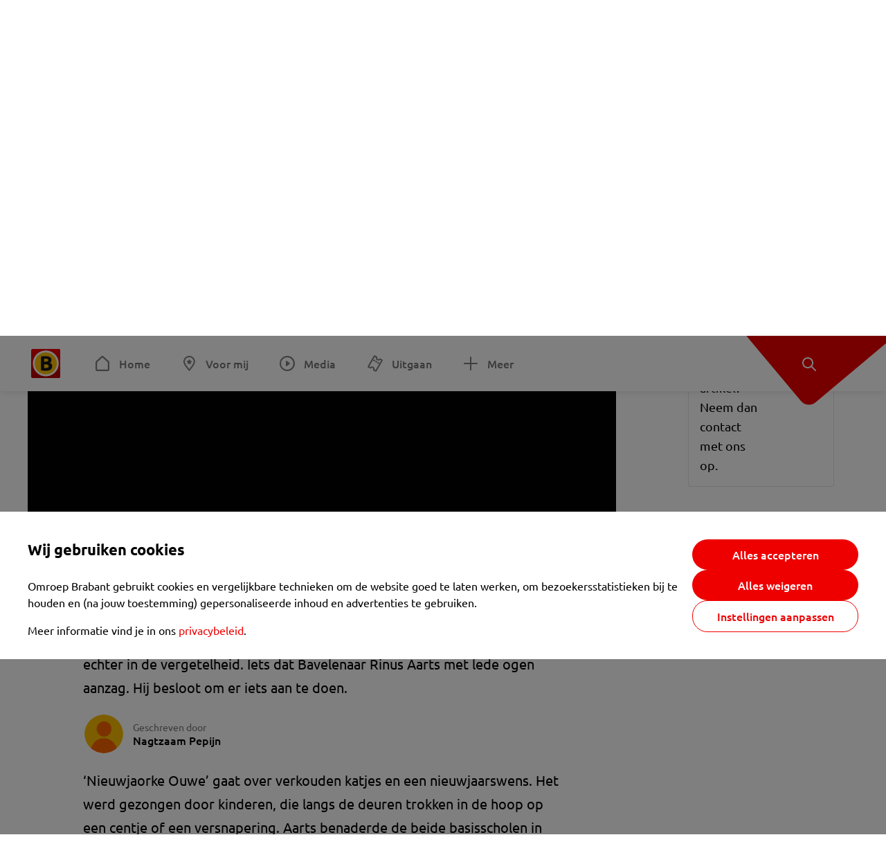

--- FILE ---
content_type: text/html; charset=utf-8
request_url: https://www.omroepbrabant.nl/nieuws/2408384/bavel-vecht-voor-behoud-traditie-op-oudjaarsdag-kinderen-zingen-liedjes-voor-geld-en-snoep
body_size: 13688
content:
<!DOCTYPE html><html lang="nl" class="theme theme--light"><head><meta charSet="utf-8"/><meta name="viewport" content="width=device-width"/><link rel="preconnect" href="https://api.smartocto.com"/><link rel="preconnect" href="https://fcmregistrations.googleapis.com"/><link rel="preconnect" href="https://firebaseinstallations.googleapis.com"/><link rel="preconnect" href="https://measure.smartocto.com"/><link rel="preconnect" href="https://tentacles.smartocto.com"/><link rel="preconnect" href="https://www.gstatic.com"/><link rel="preload" href="/fonts/ubuntu-regular.woff2" as="font" type="font/woff2" crossorigin="anonymous"/><link rel="preload" href="/fonts/ubuntu-medium.woff2" as="font" type="font/woff2" crossorigin="anonymous"/><link rel="preload" href="/fonts/ubuntu-bold.woff2" as="font" type="font/woff2" crossorigin="anonymous"/><title>Bavel vecht voor behoud traditie op Oudjaarsdag: kinderen zingen liedjes voor geld en snoep - Omroep Brabant: het laatste nieuws uit Brabant, sport en informatie uit jouw regio.</title><link rel="canonical" href="https://www.omroepbrabant.nl/nieuws/2408384/bavel-vecht-voor-behoud-traditie-op-oudjaarsdag-kinderen-zingen-liedjes-voor-geld-en-snoep"/><meta name="description" content="Het is een traditie die jaren teruggaat in Bavel: het zingen van het liedje ‘Nieuwjaorke ouwe’ op Oudjaarsdag. De laatste jaren raakte het gebruik echter in de vergetelheid. Iets dat Bavelenaar Rinus Aarts met lede ogen aanzag. Hij besloot om er iets aan te doen."/><meta property="og:title" content="Bavel vecht voor behoud traditie op Oudjaarsdag: kinderen zingen liedjes voor geld en snoep"/><meta property="og:locale" content="nl_NL"/><meta property="og:site_name" content="Omroep Brabant: het laatste nieuws uit Brabant, sport en informatie uit jouw regio."/><meta property="og:url" content="https://www.omroepbrabant.nl/nieuws/2408384/bavel-vecht-voor-behoud-traditie-op-oudjaarsdag-kinderen-zingen-liedjes-voor-geld-en-snoep"/><meta property="og:description" content="Het is een traditie die jaren teruggaat in Bavel: het zingen van het liedje ‘Nieuwjaorke ouwe’ op Oudjaarsdag. De laatste jaren raakte het gebruik echter in de vergetelheid. Iets dat Bavelenaar Rinus Aarts met lede ogen aanzag. Hij besloot om er iets aan te doen."/><meta property="og:image" content="https://api.omroepbrabant.nl/img/f/1280/720/0.5/0.5/[base64]"/><meta property="og:image:secure_url" content="https://api.omroepbrabant.nl/img/f/1280/720/0.5/0.5/[base64]"/><meta property="og:image:width" content="1200"/><meta property="og:image:height" content="630"/><meta property="fb:app_id" content="149479215220651"/><meta name="twitter:title" content="Bavel vecht voor behoud traditie op Oudjaarsdag: kinderen zingen liedjes voor geld en snoep"/><meta name="twitter:site" content="@omroepbrabant"/><meta name="twitter:card" content="summary_large_image"/><meta name="twitter:description" content="Het is een traditie die jaren teruggaat in Bavel: het zingen van het liedje ‘Nieuwjaorke ouwe’ op Oudjaarsdag. De laatste jaren raakte het gebruik echter in de vergetelheid. Iets dat Bavelenaar Rinus Aarts met lede ogen aanzag. Hij besloot om er iets aan te doen."/><meta name="twitter:image" content="https://api.omroepbrabant.nl/img/f/1280/720/0.5/0.5/[base64]"/><link rel="alternate" type="application/rss+xml" title="RSS Feed van Omroep Brabant: het laatste nieuws uit Brabant, sport en informatie uit jouw regio." href="/rss"/><meta name="google-site-verification" content="uYIyPL0CGJu94vOAJs2FhmRO63TfcSess2HGBdUE5wk"/><meta name="google-play-app" content="app-id=nl.omroepbrabant.android"/><meta name="apple-itunes-app" content="app-id=421375755"/><meta name="article-id" content="2408384"/><meta name="category" content="news"/><meta name="url-category1" content="news item"/><meta property="article:published_time" content="2016-12-31T16:08:31Z"/><meta property="article:modified_time" content="2025-09-23T01:31:37Z"/><meta property="og:type" content="article"/><script type="application/ld+json">{
  &quot;@context&quot;: &quot;https://schema.org&quot;,
  &quot;@type&quot;: &quot;NewsArticle&quot;,
  &quot;headline&quot;: &quot;Bavel vecht voor behoud traditie op Oudjaarsdag: kinderen zingen liedjes voor geld en snoep&quot;,
  &quot;description&quot;: &quot;Het is een traditie die jaren teruggaat in Bavel: het zingen van het liedje ‘Nieuwjaorke ouwe’ op Oudjaarsdag. De laatste jaren raakte het gebruik echter in de &quot;,
  &quot;datePublished&quot;: &quot;2016-12-31T16:08:31.000Z&quot;,
  &quot;dateModified&quot;: &quot;2025-09-23T01:31:37.000Z&quot;,
  &quot;author&quot;: [
    {
      &quot;@type&quot;: &quot;Person&quot;,
      &quot;name&quot;: &quot;Nagtzaam Pepijn&quot;
    }
  ],
  &quot;publisher&quot;: {
    &quot;@type&quot;: &quot;Organization&quot;,
    &quot;name&quot;: &quot;Omroep Brabant&quot;,
    &quot;url&quot;: &quot;https://www.omroepbrabant.nl&quot;,
    &quot;logo&quot;: {
      &quot;@type&quot;: &quot;ImageObject&quot;,
      &quot;url&quot;: &quot;https://www.omroepbrabant.nl/logo.svg&quot;
    }
  },
  &quot;mainEntityOfPage&quot;: {
    &quot;@type&quot;: &quot;WebPage&quot;,
    &quot;@id&quot;: &quot;https://www.omroepbrabant.nl/nieuws/2408384/bavel-vecht-voor-behoud-traditie-op-oudjaarsdag-kinderen-zingen-liedjes-voor-geld-en-snoep&quot;
  },
  &quot;image&quot;: {
    &quot;@type&quot;: &quot;ImageObject&quot;,
    &quot;url&quot;: &quot;https://api.omroepbrabant.nl/img/f/768/432/0.5/0.5/[base64]&quot;,
    &quot;caption&quot;: &quot;Bavelse traditie onder druk&quot;
  },
  &quot;articleBody&quot;: &quot;Het is een traditie die jaren teruggaat in Bavel: het zingen van het liedje ‘Nieuwjaorke ouwe’ op Oudjaarsdag. De laatste jaren raakte het gebruik echter in de vergetelheid. Iets dat Bavelenaar Rinus Aarts met lede ogen aanzag. Hij besloot om er iets aan te doen. ‘Nieuwjaorke Ouwe’ gaat over verkouden katjes en een nieuwjaarswens. Het werd gezongen door kinderen, die langs de deuren trokken in de hoop op een centje of een versnapering. Aarts benaderde de beide basisscholen in het dorp om ze te vragen aandacht te schenken aan het traditionele nummer, dat de volgende tekst kent: Nieuw Jaorke ouwe, De katjes zijn verkouwe.Ze zitten in een schuitje, ze blazen op een fluitjeZe roepen jaar op jaar, Ik wens u een zalig nieuwe jaor.Kinderen lopen tot twaalf uur &#x27;s middags langs de deuren.OpaDe afgelopen jaren zag Aarts dat er steeds minder kinderen langs de deuren trokken. \&quot;Dat doet mij pijn\&quot;, zegt Aarts. \&quot;Dit zong ik nog, en mijn opa ook nog, dit liedje moet gewoon behouden blijven.\&quot;En dus zorgde Aarts er voor dat de Bavelse basisischolen de nieuwe generatie op de hoogte stelden van het fenomeen. En dat werkte, het was op zaterdagochtend druk in Bavel. \&quot;We krijgen best veel geld\&quot;, vertelt een meisje dat het liedje nu uit het hoofd kent. \&quot;Soms krijgen we wel vijftig cent per kind. Maar daar gaat het niet om, het is gewoon heel leuk om mensen vrolijk te maken met een liedje.\&quot;&quot;,
  &quot;contentLocation&quot;: {
    &quot;@type&quot;: &quot;Place&quot;,
    &quot;name&quot;: &quot;Bavel&quot;,
    &quot;address&quot;: {
      &quot;@type&quot;: &quot;PostalAddress&quot;,
      &quot;addressLocality&quot;: &quot;Bavel&quot;,
      &quot;addressCountry&quot;: &quot;NL&quot;
    }
  },
  &quot;about&quot;: {
    &quot;@type&quot;: &quot;Place&quot;,
    &quot;name&quot;: &quot;Bavel&quot;
  }
}</script><meta name="next-head-count" content="40"/><script src="https://cdn.optoutadvertising.com/script/ootag.v2.min.js" type="e8c72429f66a826a8ab18795-text/javascript"></script><script type="e8c72429f66a826a8ab18795-text/javascript">var ootag = ootag || {};
                                ootag.queue = ootag.queue || [];
                                ootag.queue.push(function () { ootag.initializeOo({ noRequestsOnPageLoad: true, publisher: 4 }); });</script><script src="/loader.js" async="" type="e8c72429f66a826a8ab18795-text/javascript"></script><script id="tentaclesScript" data-nscript="beforeInteractive" type="e8c72429f66a826a8ab18795-text/javascript">window.tentacles = {apiToken: "undefined", scrollDepthDevice: 'desktop'};</script><link rel="preload" href="/_next/static/css/cf2dc49a651307c9.css" as="style"/><link rel="stylesheet" href="/_next/static/css/cf2dc49a651307c9.css" data-n-g=""/><link rel="preload" href="/_next/static/css/62ce96866253bcd6.css" as="style"/><link rel="stylesheet" href="/_next/static/css/62ce96866253bcd6.css" data-n-p=""/><link rel="preload" href="/_next/static/css/07c7b7b67d0d9d14.css" as="style"/><link rel="stylesheet" href="/_next/static/css/07c7b7b67d0d9d14.css" data-n-p=""/><link rel="preload" href="/_next/static/css/a6eaaabd6cd46319.css" as="style"/><link rel="stylesheet" href="/_next/static/css/a6eaaabd6cd46319.css" data-n-p=""/><noscript data-n-css=""></noscript><script defer="" nomodule="" src="/_next/static/chunks/polyfills-42372ed130431b0a.js" type="e8c72429f66a826a8ab18795-text/javascript"></script><script src="/_next/static/chunks/webpack-c00d388c9209e829.js" defer="" type="e8c72429f66a826a8ab18795-text/javascript"></script><script src="/_next/static/chunks/framework-945b357d4a851f4b.js" defer="" type="e8c72429f66a826a8ab18795-text/javascript"></script><script src="/_next/static/chunks/main-461b0a2fe5dc1db8.js" defer="" type="e8c72429f66a826a8ab18795-text/javascript"></script><script src="/_next/static/chunks/pages/_app-3184fc85f4be30a1.js" defer="" type="e8c72429f66a826a8ab18795-text/javascript"></script><script src="/_next/static/chunks/9883-5cacc641da2a974a.js" defer="" type="e8c72429f66a826a8ab18795-text/javascript"></script><script src="/_next/static/chunks/499-ad1355b3f7c93fa8.js" defer="" type="e8c72429f66a826a8ab18795-text/javascript"></script><script src="/_next/static/chunks/789-47312114fee133cf.js" defer="" type="e8c72429f66a826a8ab18795-text/javascript"></script><script src="/_next/static/chunks/4919-7bf3860439a1a7a7.js" defer="" type="e8c72429f66a826a8ab18795-text/javascript"></script><script src="/_next/static/chunks/3632-0ba96a994326dac1.js" defer="" type="e8c72429f66a826a8ab18795-text/javascript"></script><script src="/_next/static/chunks/2724-e167c8209d995d4b.js" defer="" type="e8c72429f66a826a8ab18795-text/javascript"></script><script src="/_next/static/chunks/7433-b43efdf235fc3316.js" defer="" type="e8c72429f66a826a8ab18795-text/javascript"></script><script src="/_next/static/chunks/4154-a00bf2899fc6e9af.js" defer="" type="e8c72429f66a826a8ab18795-text/javascript"></script><script src="/_next/static/chunks/9272-edfc35fd39dfcfa8.js" defer="" type="e8c72429f66a826a8ab18795-text/javascript"></script><script src="/_next/static/chunks/pages/nieuws/%5BexternalId%5D/%5Bslug%5D-0020e5d606d48693.js" defer="" type="e8c72429f66a826a8ab18795-text/javascript"></script><script src="/_next/static/SayKKxoI6fx6buKkEbTVn/_buildManifest.js" defer="" type="e8c72429f66a826a8ab18795-text/javascript"></script><script src="/_next/static/SayKKxoI6fx6buKkEbTVn/_ssgManifest.js" defer="" type="e8c72429f66a826a8ab18795-text/javascript"></script></head><body><div id="__next"><script type="e8c72429f66a826a8ab18795-text/javascript">var _comscore = _comscore || [];</script><div><div class="layout_loading-bar-wrapper__MiYij"><div class="loading-bar_loading-bar__7hBm8"><div class="loading-bar_loading-bar__fill__hYDf3"></div></div></div><header class="header_header__5W1NW"><div class="header_body__SALc_"><a href="#content" class="header_skip-content__qORiF">Navigatie overslaan</a><button type="button" class="header_hamburger__X9GMg" title="Open menu"><svg xmlns="http://www.w3.org/2000/svg" width="24" height="24" fill="none" viewBox="0 0 24 24"><rect width="20" height="2" x="2" y="4" fill="#F00000" rx="1"></rect><rect width="16" height="2" x="2" y="11" fill="#F00000" rx="1"></rect><rect width="12" height="2" x="2" y="18" fill="#F00000" rx="1"></rect></svg></button><a aria-label="Ga naar de homepage" class="header_logo-container__xWSyu" href="/"><div class="header_logo__6uC4v"></div></a><nav class="header_main-navigation__35_Cf" role="navigation" aria-label="Hoofdnavigatie"><ul class="header_menu__HPMcM"><li><a class="header_item__BLHX1 header_item--home__qTKZa" href="/">Home</a></li><li><a class="header_item__BLHX1 header_item--personal__zDxkk" href="/voormij">Voor mij</a></li><li><a class="header_item__BLHX1 header_item--media__PdYzr" href="/media">Media</a></li><li><a class="header_item__BLHX1 header_item--events__3hsRT" href="/events">Uitgaan</a></li><li><a class="header_item__BLHX1 header_item--more__eNqv0" href="/meer">Meer</a></li></ul></nav></div><div class="header-flap_header-flap__d_WBr"><div class="header-flap_body__U4qkL"><a title="Ontdek" href="/ontdek"><img src="/static/icons/explore-white.svg" alt="" width="24" height="24" class="header-flap_tip__icon__5dq_o" loading="lazy"/></a></div></div></header><main id="content" class="layout_layout__S5c37 layout_layout__S5c37"><div><div class="theme-container_inner__Jy07F"><article class="article_article__3axGo"><div class="ad_ad__B3I0k article_ad__ZF0N_ responsive-ad_desktop-only__HPOrN"><div class="ad_label__NoxuZ">Advertentie</div><div role="presentation" title="Hier staat een advertentie" class="ad_unit__dKgV6" style="width:728px;height:90px" data-test-id="ad"><div id="omroepbrabant_web_desktop_article_leaderboard_atf"></div></div></div><header class="article_header__YYGOl article_cap-width__M69jE"><span class="badge_badge__YyLGB badge_size-s__o_GMz">VIDEO</span><h1 class="article_title__nGZsZ">Bavel vecht voor behoud traditie op Oudjaarsdag: kinderen zingen liedjes voor geld en snoep<span class="article_location__covCY" aria-hidden="true"> <!-- -->in <!-- -->Bavel</span></h1><div class="article_time__fFeOM">31 december 2016 om 17:08 • Aangepast
    23 september 2025 om 03:31</div></header><div class="article_cap-width__M69jE"><div class="article_container__7FvLw"><div><div class="article_featured-video__YaBhT"><div class="video-wrapper_wrapper__CUrIY"><div class="video-wrapper_inner__dKtR9"><div style="height:100%"></div></div></div></div><div class="article_shares-notification__WgjfL"><ul class="shares_shares__OVZV5"><li><a href="https://www.facebook.com/sharer/sharer.php?u=https%3A%2F%2Fwww.omroepbrabant.nl%2Fnieuws%2F2408384%2Fbavel-vecht-voor-behoud-traditie-op-oudjaarsdag-kinderen-zingen-liedjes-voor-geld-en-snoep" target="_blank" rel="noopener noreferrer" title="Deel op Facebook" class="shares_link__04yKL"><span class="share-icon_share-icon__GA5sB"><svg xmlns="http://www.w3.org/2000/svg" width="24" height="24" fill="none" viewBox="0 0 24 24"><g clip-path="url(#a)"><mask id="b" width="24" height="24" x="0" y="0" maskUnits="userSpaceOnUse" style="mask-type:luminance"><path fill="#fff" d="M24 0H0v24h24z"></path></mask><g mask="url(#b)"><mask id="c" width="34" height="34" x="-5" y="-5" maskUnits="userSpaceOnUse" style="mask-type:luminance"><path fill="#fff" d="M-4.8-4.8h33.6v33.6H-4.8z"></path></mask><g mask="url(#c)"><path fill="#0866FF" d="M24 12c0-6.627-5.373-12-12-12S0 5.373 0 12c0 5.628 3.874 10.35 9.101 11.647v-7.98H6.627V12H9.1v-1.58c0-4.085 1.848-5.978 5.858-5.978.76 0 2.072.15 2.61.298v3.325c-.284-.03-.776-.045-1.387-.045-1.968 0-2.728.745-2.728 2.683V12h3.92l-.674 3.667h-3.246v8.245C19.395 23.194 24 18.135 24 12"></path><path fill="#fff" d="M16.7 15.667 17.373 12h-3.92v-1.297c0-1.938.76-2.683 2.729-2.683.61 0 1.103.015 1.386.045V4.74c-.537-.15-1.849-.299-2.609-.299-4.01 0-5.858 1.893-5.858 5.978V12H6.627v3.667H9.1v7.98a12 12 0 0 0 4.353.265v-8.245z"></path></g></g></g><defs><clipPath id="a"><path fill="#fff" d="M0 0h24v24H0z"></path></clipPath></defs></svg></span></a></li><li><a href="https://api.whatsapp.com/send?text=Bavel%20vecht%20voor%20behoud%20traditie%20op%20Oudjaarsdag%3A%20kinderen%20zingen%20liedjes%20voor%20geld%20en%20snoep%20https%3A%2F%2Fwww.omroepbrabant.nl%2Fnieuws%2F2408384%2Fbavel-vecht-voor-behoud-traditie-op-oudjaarsdag-kinderen-zingen-liedjes-voor-geld-en-snoep" target="_blank" rel="noopener noreferrer" title="Deel op WhatsApp" class="shares_link__04yKL"><span class="share-icon_share-icon__GA5sB"><svg xmlns="http://www.w3.org/2000/svg" width="24" height="24" fill="none" viewBox="0 0 24 24"><g clip-path="url(#a)"><path fill="#25D366" d="M24 12c0-6.627-5.373-12-12-12S0 5.373 0 12s5.373 12 12 12 12-5.373 12-12"></path><mask id="b" width="18" height="18" x="3" y="3" maskUnits="userSpaceOnUse" style="mask-type:luminance"><path fill="#fff" d="M20.25 3.75H3.75v16.5h16.5z"></path></mask><g mask="url(#b)"><path fill="#fff" d="m3.79 20.25 1.16-4.237a8.16 8.16 0 0 1-1.092-4.088c.002-4.507 3.67-8.175 8.176-8.175 2.187 0 4.24.853 5.784 2.398a8.13 8.13 0 0 1 2.393 5.785c-.002 4.508-3.67 8.175-8.177 8.175a8.2 8.2 0 0 1-3.91-.995zm4.535-2.617c1.152.684 2.252 1.094 3.707 1.094 3.745 0 6.796-3.048 6.798-6.796a6.794 6.794 0 0 0-6.793-6.8 6.806 6.806 0 0 0-6.799 6.795c0 1.53.448 2.675 1.2 3.873l-.686 2.508zm7.828-3.757c-.05-.085-.187-.136-.392-.238-.204-.103-1.208-.597-1.396-.665s-.323-.103-.46.102c-.136.204-.528.665-.647.801s-.238.154-.443.051c-.204-.102-.862-.318-1.643-1.014a6.1 6.1 0 0 1-1.136-1.416c-.12-.204-.012-.314.09-.416.091-.092.203-.239.306-.358.104-.119.137-.204.206-.34s.034-.256-.017-.359-.46-1.107-.63-1.516c-.166-.399-.335-.345-.46-.351L9.14 8.15a.75.75 0 0 0-.544.256c-.187.205-.715.698-.715 1.704s.732 1.977.834 2.113c.102.137 1.44 2.2 3.49 3.085.487.21.868.336 1.164.43.49.156.935.134 1.287.082.393-.059 1.209-.495 1.38-.972.17-.478.17-.887.118-.972"></path></g></g><defs><clipPath id="a"><path fill="#fff" d="M0 0h24v24H0z"></path></clipPath></defs></svg></span></a></li><li><div class="copy-link_copy-link__Qvo2n"><button type="button" class="copy-link_button__LJBPF shares_link__04yKL" title="Kopieër link"><span class="share-icon_share-icon__GA5sB"><svg xmlns="http://www.w3.org/2000/svg" width="40" height="40" fill="none" viewBox="0 0 40 40"><rect width="38.75" height="38.75" x="0.625" y="0.625" fill="#000" rx="19.375"></rect><rect width="38.75" height="38.75" x="0.625" y="0.625" stroke="#000" stroke-width="1.25" rx="19.375"></rect><path stroke="#fff" stroke-linecap="round" stroke-linejoin="round" stroke-width="2.5" d="m20 12.929 1.768-1.768a5 5 0 0 1 7.07 7.071l-3.535 3.536a5 5 0 0 1-7.07 0l-.122-.122"></path><path stroke="#fff" stroke-linecap="round" stroke-linejoin="round" stroke-width="2.5" d="m20 27.071-1.768 1.768a5 5 0 0 1-7.07-7.071l3.535-3.536a5 5 0 0 1 7.07 0l.122.122"></path></svg></span></button></div></li></ul><div><button type="button" class="reading-help-button_reading-help-button__7OKx7" aria-haspopup="dialog" aria-expanded="false" aria-controls="reading-help-dialog-container"><svg xmlns="http://www.w3.org/2000/svg" width="24" height="24" viewBox="0 0 24 24" class="icon-lightbulb_container__SrFAO" fill="none"><rect width="24" height="24" rx="12" fill="#F00000"></rect><g clip-path="url(#clip0_6726_7450)"><path d="M16.5 11.25C16.5 12.9845 15.5187 14.4897 14.081 15.2409C13.4587 15.5661 15 17.25 12 17.25C9 17.25 10.5413 15.5661 9.91896 15.2409C8.48128 14.4897 7.5 12.9845 7.5 11.25C7.5 8.76472 9.51472 6.75 12 6.75C14.4853 6.75 16.5 8.76472 16.5 11.25Z" stroke="white" stroke-width="1.5"></path><line x1="12.75" y1="19.5" x2="11.25" y2="19.5" stroke="white" stroke-width="1.5" stroke-linecap="round"></line><rect x="11.625" y="3.375" width="0.75" height="1.5" rx="0.375" stroke="white" stroke-width="0.75"></rect><rect x="19.875" y="10.875" width="0.75" height="1.5" rx="0.375" transform="rotate(90 19.875 10.875)" stroke="white" stroke-width="0.75"></rect><rect x="5.625" y="10.875" width="0.75" height="1.5" rx="0.375" transform="rotate(90 5.625 10.875)" stroke="white" stroke-width="0.75"></rect><rect x="18.1713" y="5.68787" width="0.75" height="1.5" rx="0.375" transform="rotate(49.1522 18.1713 5.68787)" stroke="white" stroke-width="0.75"></rect><rect x="-0.0383995" y="-0.528938" width="0.75" height="1.5" rx="0.375" transform="matrix(0.654051 -0.75645 -0.75645 -0.654051 5.78857 6.95226)" stroke="white" stroke-width="0.75"></rect><rect x="6.16357" y="15.5289" width="0.75" height="1.5" rx="0.375" transform="rotate(49.1522 6.16357 15.5289)" stroke="white" stroke-width="0.75"></rect><rect x="-0.0383995" y="-0.528938" width="0.75" height="1.5" rx="0.375" transform="matrix(0.654051 -0.75645 -0.75645 -0.654051 17.7886 16.7023)" stroke="white" stroke-width="0.75"></rect></g><defs><clipPath id="clip0_6726_7450"><rect width="18" height="18" fill="white" transform="translate(3 3)"></rect></clipPath></defs></svg>Hulp bij lezen</button></div></div><div class="article_content-container__ZWUdg article-container"><div class="content_content__vY3CR">Het is een traditie die jaren teruggaat in Bavel: het zingen van het liedje ‘Nieuwjaorke ouwe’ op Oudjaarsdag. De laatste jaren raakte het gebruik echter in de vergetelheid. Iets dat Bavelenaar Rinus Aarts met lede ogen aanzag. Hij besloot om er iets aan te doen.</div><div class="author_author__At47E"><div class="author_avatars__rPb3F"><span class="author_avatar__Tohc5" tabindex="-1"><img class="author_avatar__image___pU92" src="https://api.omroepbrabant.nl/img/w/1280/cmsprod/file/reporter.png" alt="Profielfoto van Nagtzaam Pepijn" loading="lazy"/></span></div><div class="author_body__Ja7vw">Geschreven door<div class="author_names__20_Vh"><span class="author_name__fmArP">Nagtzaam Pepijn</span></div></div></div><div class="content_content__vY3CR"><p>‘Nieuwjaorke Ouwe’ gaat over verkouden katjes en een nieuwjaarswens. Het werd gezongen door kinderen, die langs de deuren trokken in de hoop op een centje of een versnapering. Aarts benaderde de beide basisscholen in het dorp om ze te vragen aandacht te schenken aan het traditionele nummer, dat de volgende tekst kent: <br /><strong>Nieuw Jaorke ouwe, De katjes zijn verkouwe.</strong><strong>Ze zitten in een schuitje, ze blazen op een fluitje</strong><strong>Ze roepen jaar op jaar, Ik wens u een zalig nieuwe jaor.</strong><strong>Kinderen lopen tot twaalf uur 's middags langs de deuren.</strong><strong><br /></strong><strong>Opa</strong>De afgelopen jaren zag Aarts dat er steeds minder kinderen langs de deuren trokken. "Dat doet mij pijn", zegt Aarts. "Dit zong ik nog, en mijn opa ook nog, dit liedje moet gewoon behouden blijven."<br />En dus zorgde Aarts er voor dat de Bavelse basisischolen de nieuwe generatie op de hoogte stelden van het fenomeen. En dat werkte, het was op zaterdagochtend druk in Bavel. "We krijgen best veel geld", vertelt een meisje dat het liedje nu uit het hoofd kent. "Soms krijgen we wel vijftig cent per kind. Maar daar gaat het niet om, het is gewoon heel leuk om mensen vrolijk te maken met een liedje."</p></div></div></div><div class="ad_ad__B3I0k article_ad__ZF0N_ responsive-ad_desktop-only__HPOrN"><div class="ad_label__NoxuZ">Advertentie</div><div role="presentation" title="Hier staat een advertentie" class="ad_unit__dKgV6" style="width:320px;height:600px" data-test-id="ad"><div id="omroepbrabant_web_desktop_article_rectangle_atf"></div></div></div><div class="ad_ad__B3I0k article_ad__ZF0N_ responsive-ad_tablet-only__MpJ5i"><div class="ad_label__NoxuZ">Advertentie</div><div role="presentation" title="Hier staat een advertentie" class="ad_unit__dKgV6" style="width:320px;height:600px" data-test-id="ad"><div id="omroepbrabant_web_tablet_article_rectangle_atf"></div></div></div><div class="article_article__bottom__0_3kr"><a class="article_tip-container__JWWSZ" href="/contact"><section class="card_card___rEc_ article_tip__U7UL0 card_card--border-radius-s__4yH27 card_card--with-border__kFh5H"><div class="article_text-container__35iqJ" id="element"><h3 class="article_card-title__Dyhu_">App ons!</h3><p class="article_text__yVb0L">Heb je een foutje gezien of heb je een opmerking over dit artikel? Neem dan contact met ons op.</p></div><span class="article_arrow__w_lDQ"></span></section></a></div></div><aside class="article_outbrain-container__IbiIC"><div class="article_wrapper__AP0Xm"><div class="article_oustream-container__ZmHSf"><div id="omroepbrabant_outstream" style="width:100%;height:auto"></div></div><div class="outbrain_wrapper___CWiO"><div class="embedded-consent-overlay_overlay__JUUf_"><div class="embedded-consent-overlay_content__TM8wW"><img src="/static/images/cookie.svg" alt="onboarding visual" width="48" height="48"/><p class="embedded-consent-overlay_description__J_S_w">Klik op &#x27;Accepteren&#x27; om de cookies van <strong>Outbrain</strong> te accepteren en de inhoud te bekijken.</p><button type="button" class="button_button__FKVlD embedded-consent-overlay_button__DARiP"><span class="button_content__pAcyC">Accepteren</span></button></div></div></div></div><div class="ad_ad__B3I0k article_ad__ZF0N_ responsive-ad_desktop-only__HPOrN"><div class="ad_label__NoxuZ">Advertentie</div><div role="presentation" title="Hier staat een advertentie" class="ad_unit__dKgV6" style="width:320px;height:600px" data-test-id="ad"><div id="omroepbrabant_web_desktop_article_rectangle_btf2"></div></div></div><div class="ad_ad__B3I0k article_ad__ZF0N_ responsive-ad_tablet-only__MpJ5i"><div class="ad_label__NoxuZ">Advertentie</div><div role="presentation" title="Hier staat een advertentie" class="ad_unit__dKgV6" style="width:320px;height:600px" data-test-id="ad"><div id="omroepbrabant_web_tablet_article_rectangle_btf2"></div></div></div><div class="ad_ad__B3I0k article_ad__ZF0N_ responsive-ad_phone-only__a3hI_"><div class="ad_label__NoxuZ">Advertentie</div><div role="presentation" title="Hier staat een advertentie" class="ad_unit__dKgV6" style="width:320px;height:600px" data-test-id="ad"><div id="omroepbrabant_web_phone_article_rectangle_btf1"></div></div></div></aside></div></article></div></div></main><footer class="footer_footer__3D8Kk"><div class="footer_body__rdK_n footer_centered__2Iepx"><nav class="footer_menu__dFo6T" aria-label="Voettekst navigatie"><section class="footer_group__45f9p"><h3 class="footer_title__wN0vs">Nieuws</h3><ul class="footer_links__vJGIU"><li><a class="footer_link__jlaXa" href="/netbinnen"><span class="footer_underline__4cdo6">Net binnen</span></a></li><li><a class="footer_link__jlaXa" href="/carnaval"><span class="footer_underline__4cdo6">Carnaval</span></a></li><li><a class="footer_link__jlaXa" href="/mostviewed"><span class="footer_underline__4cdo6">Meest gelezen</span></a></li><li><a class="footer_link__jlaXa" href="/lokaal"><span class="footer_underline__4cdo6">Lokaal</span></a></li><li><a class="footer_link__jlaXa" href="/112"><span class="footer_underline__4cdo6">112</span></a></li><li><a class="footer_link__jlaXa" href="/sport"><span class="footer_underline__4cdo6">Sport</span></a></li><li><a class="footer_link__jlaXa" href="/weer"><span class="footer_underline__4cdo6">Weer</span></a></li><li><a class="footer_link__jlaXa" href="/verkeer"><span class="footer_underline__4cdo6">Verkeer</span></a></li><li><a class="footer_link__jlaXa" href="/vluchtinformatie"><span class="footer_underline__4cdo6">Eindhoven Airport</span></a></li><li><a class="footer_link__jlaXa" href="/events"><span class="footer_underline__4cdo6">Uitgaan</span></a></li></ul></section><section class="footer_group__45f9p"><h3 class="footer_title__wN0vs">Media</h3><ul class="footer_links__vJGIU"><li><a class="footer_link__jlaXa" href="/tv"><span class="footer_underline__4cdo6">Kijk live TV</span></a></li><li><a class="footer_link__jlaXa" href="/tv/gids"><span class="footer_underline__4cdo6">Televisiegids</span></a></li><li><a class="footer_link__jlaXa" href="/tv/programmas"><span class="footer_underline__4cdo6">TV gemist</span></a></li><li><a class="footer_link__jlaXa" href="https://www.brabantplus.nl/" target="_blank" rel="noopener noreferrer"><span class="footer_underline__4cdo6">Brabant+</span></a></li><li><a class="footer_link__jlaXa" href="/radio"><span class="footer_underline__4cdo6">Luister live radio</span></a></li><li><a class="footer_link__jlaXa" href="/radio/gids"><span class="footer_underline__4cdo6">Radiogids</span></a></li><li><a class="footer_link__jlaXa" href="/radio/programmas"><span class="footer_underline__4cdo6">Radio gemist</span></a></li><li><a class="footer_link__jlaXa" href="/podcast"><span class="footer_underline__4cdo6">Podcasts</span></a></li><li><a class="footer_link__jlaXa" href="/nieuwsbrief"><span class="footer_underline__4cdo6">Nieuwsbrieven</span></a></li><li><a class="footer_link__jlaXa" href="/download"><span class="footer_underline__4cdo6">Download de app</span></a></li></ul></section><section class="footer_group__45f9p"><h3 class="footer_title__wN0vs">Omroep Brabant</h3><ul class="footer_links__vJGIU"><li><a class="footer_link__jlaXa" href="/over-omroep-brabant"><span class="footer_underline__4cdo6">Over ons</span></a></li><li><a class="footer_link__jlaXa" href="/wieiswie"><span class="footer_underline__4cdo6">Wie is wie</span></a></li><li><a class="footer_link__jlaXa" href="https://www.werkenbijomroepbrabant.nl/" target="_blank" rel="noopener noreferrer"><span class="footer_underline__4cdo6">Werken bij Omroep Brabant</span></a></li><li><a class="footer_link__jlaXa" href="https://www.omroepbrabantreclame.nl/" target="_blank" rel="noopener noreferrer"><span class="footer_underline__4cdo6">Adverteren</span></a></li><li><a class="footer_link__jlaXa" href="/persberichten"><span class="footer_underline__4cdo6">Persberichten</span></a></li><li><a class="footer_link__jlaXa" href="/panel"><span class="footer_underline__4cdo6">Panel</span></a></li><li><a class="footer_link__jlaXa" href="/privacy"><span class="footer_underline__4cdo6">Privacy</span></a></li><li><a class="footer_link__jlaXa" href="/rondleiding"><span class="footer_underline__4cdo6">Rondleiding</span></a></li><li><a class="footer_link__jlaXa" href="https://www.ikbeneenbrabander.nl/" target="_blank" rel="noopener noreferrer"><span class="footer_underline__4cdo6">Webshop</span></a></li><li><button class="footer_link__jlaXa" type="button"><span class="footer_underline__4cdo6">Cookie-instellingen</span></button></li></ul></section><section class="footer_group__45f9p"><h3 class="footer_title__wN0vs">Contact</h3><ul class="footer_links__vJGIU"><li><a class="footer_link__jlaXa" href="/contact"><span class="footer_underline__4cdo6">Tip de redactie</span></a></li><li><a class="footer_link__jlaXa" href="/regioverslaggevers"><span class="footer_underline__4cdo6">Regioverslaggevers</span></a></li><li><a class="footer_link__jlaXa" href="/adresencontactgegevens"><span class="footer_underline__4cdo6">Adres en contactgegevens</span></a></li></ul></section></nav><nav><h3 class="footer_title__wN0vs">Social Media</h3><ul class="footer_socials__4nxJq"><li class="footer_social-item__7GSJP"><a href="https://www.facebook.com/omroepbrabant" class="footer_social-link__nKxcp" target="_black" rel="noopener" title="Bekijk onze Facebook pagina"><span class="share-icon_share-icon__GA5sB share-icon_no-color__H0iN0 share-icon_small__bEexo"><svg xmlns="http://www.w3.org/2000/svg" width="24" height="24" fill="none" viewBox="0 0 24 24"><path fill="#3B5998" d="M12 2C6.477 2 2 6.496 2 12.042c0 4.974 3.605 9.093 8.332 9.89v-7.795H7.92V11.33h2.412V9.263c0-2.4 1.46-3.708 3.593-3.708 1.021 0 1.899.076 2.154.11v2.508l-1.48.001c-1.159 0-1.383.553-1.383 1.365v1.791h2.767l-.36 2.805h-2.406V22C18.164 21.395 22 17.171 22 12.039 22 6.496 17.523 2 12 2"></path></svg></span><p class="footer_social-text__E0Ozk">Facebook</p></a></li><li class="footer_social-item__7GSJP"><a href="https://instagram.com/omroepbrabant/" class="footer_social-link__nKxcp" target="_black" rel="noopener" title="Bekijk onze Instagram feed"><span class="share-icon_share-icon__GA5sB share-icon_no-color__H0iN0 share-icon_small__bEexo"><svg xmlns="http://www.w3.org/2000/svg" width="24" height="24" viewBox="0 0 24 24"><defs><radialGradient id="a" cx="25.288%" cy="87.793%" r="103.939%" fx="25.288%" fy="87.793%"><stop offset="0%" stop-color="#FDDF72"></stop><stop offset="36.48%" stop-color="#FF500F"></stop><stop offset="71.744%" stop-color="#DB0068"></stop><stop offset="100%" stop-color="#4E27E9"></stop></radialGradient></defs><path fill="url(#a)" d="M12 4.622c2.403 0 2.688.01 3.637.053 2.44.11 3.579 1.268 3.69 3.689.043.949.051 1.234.051 3.637s-.009 2.688-.051 3.637c-.112 2.418-1.248 3.578-3.69 3.689-.949.043-1.232.052-3.637.052-2.403 0-2.688-.009-3.637-.052-2.445-.112-3.578-1.275-3.689-3.69-.044-.949-.053-1.233-.053-3.637s.01-2.687.053-3.637c.112-2.42 1.248-3.578 3.69-3.689.949-.043 1.233-.052 3.636-.052M12 3c-2.444 0-2.75.01-3.71.054-3.269.15-5.085 1.964-5.235 5.235C3.01 9.249 3 9.556 3 12s.01 2.751.054 3.711c.15 3.269 1.964 5.085 5.235 5.235.96.043 1.267.054 3.711.054s2.751-.01 3.711-.054c3.266-.15 5.086-1.963 5.234-5.235.044-.96.055-1.267.055-3.711s-.01-2.75-.054-3.71c-.147-3.266-1.963-5.085-5.234-5.235C14.75 3.01 14.444 3 12 3m0 4.379a4.622 4.622 0 1 0 0 9.243 4.622 4.622 0 0 0 0-9.244M12 15a3 3 0 1 1 0-6 3 3 0 0 1 0 6m4.805-8.884a1.08 1.08 0 1 0-.001 2.161 1.08 1.08 0 0 0 0-2.16"></path></svg></span><p class="footer_social-text__E0Ozk">Instagram</p></a></li><li class="footer_social-item__7GSJP"><a href="https://www.youtube.com/user/omroepbrabant" class="footer_social-link__nKxcp" target="_black" rel="noopener" title="Bekijk ons YouTube kanaal"><span class="share-icon_share-icon__GA5sB share-icon_no-color__H0iN0 share-icon_small__bEexo"><svg xmlns="http://www.w3.org/2000/svg" width="24" height="24" viewBox="0 0 24 24"><path fill="red" d="M17.711 5.143c-2.703-.191-8.723-.19-11.422 0C3.366 5.35 3.022 7.181 3 12c.022 4.81.363 6.65 3.289 6.857 2.7.19 8.72.191 11.422 0C20.634 18.65 20.978 16.819 21 12c-.022-4.81-.363-6.65-3.289-6.857M9.75 15.111V8.89l6 3.106z"></path></svg></span><p class="footer_social-text__E0Ozk">YouTube</p></a></li><li class="footer_social-item__7GSJP"><a href="https://www.tiktok.com/@omroepbrabant" class="footer_social-link__nKxcp" target="_black" rel="noopener" title="Bekijk onze TikTok video&#x27;s"><span class="share-icon_share-icon__GA5sB share-icon_no-color__H0iN0 share-icon_small__bEexo"><svg xmlns="http://www.w3.org/2000/svg" width="24" height="24" viewBox="0 0 24 24"><path fill="#010101" d="M19.589 6.686a4.79 4.79 0 0 1-3.77-4.245V2h-3.445v13.672a2.896 2.896 0 0 1-5.201 1.743l-.002-.001.002.001a2.895 2.895 0 0 1 3.183-4.51v-3.5a6.329 6.329 0 0 0-5.394 10.692 6.33 6.33 0 0 0 10.857-4.424V8.687a8.2 8.2 0 0 0 4.773 1.526V6.79a5 5 0 0 1-1.003-.104"></path></svg></span><p class="footer_social-text__E0Ozk">TikTok</p></a></li><li class="footer_social-item__7GSJP"><a href="https://x.com/omroepbrabant" class="footer_social-link__nKxcp" target="_black" rel="noopener" title="Lees onze tweets op Twitter"><span class="share-icon_share-icon__GA5sB share-icon_no-color__H0iN0 share-icon_small__bEexo"><svg xmlns="http://www.w3.org/2000/svg" width="19" height="19" viewBox="0 0 300 300"><path fill="#010101" d="M178.57 127.15 290.27 0h-26.46l-97.03 110.38L89.34 0H0l117.13 166.93L0 300.25h26.46l102.4-116.59 81.8 116.59H300M36.01 19.54h40.65l187.13 262.13h-40.66"></path></svg></span><p class="footer_social-text__E0Ozk">X</p></a></li><li class="footer_social-item__7GSJP"><a href="https://www.linkedin.com/company/omroepbrabant/" class="footer_social-link__nKxcp" target="_black" rel="noopener" title="LinkedIn"><span class="share-icon_share-icon__GA5sB share-icon_no-color__H0iN0 share-icon_small__bEexo"><svg xmlns="http://www.w3.org/2000/svg" width="24" height="24" fill="none" viewBox="0 0 24 24"><path fill="#0077B5" d="M17.833 2H6.167A4.167 4.167 0 0 0 2 6.167v11.666A4.167 4.167 0 0 0 6.167 22h11.666A4.167 4.167 0 0 0 22 17.833V6.167A4.167 4.167 0 0 0 17.833 2M8.667 17.833h-2.5V8.667h2.5zM7.417 7.61a1.465 1.465 0 0 1-1.459-1.47c0-.812.654-1.47 1.459-1.47s1.458.658 1.458 1.47-.652 1.47-1.458 1.47m11.25 10.223h-2.5v-4.67c0-2.806-3.334-2.594-3.334 0v4.67h-2.5V8.667h2.5v1.47c1.164-2.155 5.834-2.314 5.834 2.064z"></path></svg></span><p class="footer_social-text__E0Ozk">LinkedIn</p></a></li><li class="footer_social-item__7GSJP"><a href="https://www.flickr.com/photos/omroepbrabant" class="footer_social-link__nKxcp" target="_black" rel="noopener" title="Flickr"><span class="share-icon_share-icon__GA5sB share-icon_no-color__H0iN0 share-icon_small__bEexo"><svg xmlns="http://www.w3.org/2000/svg" width="24" height="24" fill="none" viewBox="0 0 24 24"><path fill="#FF0084" d="M17.5 7a5 5 0 1 1 0 10 5 5 0 0 1 0-10"></path><path fill="#0063DC" d="M6.5 7a5 5 0 1 1 0 10 5 5 0 0 1 0-10"></path></svg></span><p class="footer_social-text__E0Ozk">Flickr</p></a></li><li class="footer_social-item__7GSJP"><a href="https://api.whatsapp.com/send?phone=310644514444" class="footer_social-link__nKxcp" target="_black" rel="noopener" title="WhatsApp"><span class="share-icon_share-icon__GA5sB share-icon_no-color__H0iN0 share-icon_small__bEexo"><svg xmlns="http://www.w3.org/2000/svg" width="24" height="24" viewBox="0 0 24 24"><path fill="#25D366" d="m3 21 1.271-4.622a8.87 8.87 0 0 1-1.196-4.46C3.078 7.001 7.098 3 12.038 3c2.397 0 4.647.93 6.34 2.616A8.85 8.85 0 0 1 21 11.926c-.002 4.918-4.023 8.92-8.962 8.92a9 9 0 0 1-4.287-1.087zm4.971-2.855c1.263.746 2.47 1.193 4.064 1.194 4.105 0 7.45-3.326 7.452-7.414.001-4.097-3.327-7.418-7.446-7.419-4.109 0-7.45 3.325-7.452 7.413-.001 1.669.49 2.918 1.315 4.226l-.753 2.736zm8.581-4.098c-.055-.093-.205-.149-.43-.26-.223-.112-1.324-.652-1.53-.726s-.354-.111-.504.112c-.149.223-.579.725-.709.874-.13.148-.261.167-.485.055-.224-.111-.946-.346-1.801-1.106-.666-.591-1.116-1.32-1.246-1.544s-.014-.344.098-.455c.101-.1.224-.26.336-.39.114-.13.15-.223.226-.372.075-.148.038-.279-.019-.39-.056-.112-.504-1.209-.69-1.655-.182-.434-.367-.376-.504-.382l-.43-.008a.82.82 0 0 0-.596.279c-.205.223-.784.762-.784 1.86 0 1.097.802 2.156.914 2.305.112.148 1.579 2.4 3.825 3.365.534.23.952.367 1.277.47a3.1 3.1 0 0 0 1.41.088c.43-.064 1.325-.54 1.512-1.06.187-.521.187-.967.13-1.06"></path></svg></span><p class="footer_social-text__E0Ozk">WhatsApp</p></a></li></ul></nav></div><div class="footer_bottom__m4YGz"><div>Copyright<!-- --> © <!-- -->2026<!-- --> <!-- -->Omroep Brabant: het laatste nieuws uit Brabant, sport en informatie uit jouw regio.</div><a class="footer_logo-link__9NcGC" href="/"><div class="footer_logo__l9CWM">Omroep Brabant: het laatste nieuws uit Brabant, sport en informatie uit jouw regio.</div></a></div></footer><div class="footer_bottom-block__RVyjt"></div></div></div><script id="__NEXT_DATA__" type="application/json">{"props":{"pageProps":{"meta":{"title":"Bavel vecht voor behoud traditie op Oudjaarsdag: kinderen zingen liedjes voor geld en snoep","image":"https://api.omroepbrabant.nl/img/f/1280/720/0.5/0.5/[base64]","description":"Het is een traditie die jaren teruggaat in Bavel: het zingen van het liedje ‘Nieuwjaorke ouwe’ op Oudjaarsdag. De laatste jaren raakte het gebruik echter in de vergetelheid. Iets dat Bavelenaar Rinus Aarts met lede ogen aanzag. Hij besloot om er iets aan te doen.","keywords":"","canonicalUrl":"https://www.omroepbrabant.nl/nieuws/2408384/bavel-vecht-voor-behoud-traditie-op-oudjaarsdag-kinderen-zingen-liedjes-voor-geld-en-snoep","other":[{"name":"article-id","content":"2408384"},{"name":"category","content":"news"},{"name":"url-category1","content":"news item"},{"property":"article:published_time","content":"2016-12-31T16:08:31Z"},{"property":"article:modified_time","content":"2025-09-23T01:31:37Z"},{"property":"og:type","content":"article"}]},"pageview":{"page_type":"artikel","article_id":"2408384","article_author":"Nagtzaam Pepijn","article_characters":2373,"article_content":"authors","article_latest_update":"2025-09-23 03:31:37","article_location":"BAVEL","article_sections":"","article_status":"Published","article_tags":"","article_title":"Bavel vecht voor behoud traditie op Oudjaarsdag: kinderen zingen liedjes voor geld en snoep","article_type":"contains video","page_name":"artikel: 2408384"},"props":{"title":"Bavel vecht voor behoud traditie op Oudjaarsdag: kinderen zingen liedjes voor geld en snoep","featuredMedia":[{"type":"video","image":{"title":"Bavelse traditie onder druk","author":"Omroep Brabant","url":"https://api.omroepbrabant.nl/img/f/$width$/$height$/0.5/0.5/[base64]"},"externalId":"2408312"}],"externalId":"2408384","smartPageTag":{"chapter1":"nieuws","name":"Bavel vecht voor behoud traditie op Oudjaarsdag: kinderen zingen liedjes voor geld en snoep","customObject":{"articleId":"2408384","wordCount":242,"publicationDate":"2016-12-31T16:08:31Z","authors":["Nagtzaam Pepijn"],"articleCategories":[],"articleTag":[],"language":"nl"}},"article":{"availableLanguages":[{"locale":"nl","friendlyName":"Nederlands","direction":"ltr"}],"displayType":"news","badge":"VIDEO","blocks":[{"component":"Content","props":{"html":"Het is een traditie die jaren teruggaat in Bavel: het zingen van het liedje ‘Nieuwjaorke ouwe’ op Oudjaarsdag. De laatste jaren raakte het gebruik echter in de vergetelheid. Iets dat Bavelenaar Rinus Aarts met lede ogen aanzag. Hij besloot om er iets aan te doen."}},{"component":"Author","props":{"authors":[{"name":"Nagtzaam Pepijn","image":"https://api.omroepbrabant.nl/img/w/1280/cmsprod/file/reporter.png"}]}},{"component":"InvalidBlock","props":{"errors":["No transformer for \"author\" in transformBlocks()"],"block":{"type":"author","image":{"id":"","title":"","author":"","caption":"","url":"https://api.omroepbrabant.nl/img/f/128/128/0.5/0.5/[base64]"},"name":"Nagtzaam Pepijn"}}},{"component":"Content","props":{"html":"\u003cp\u003e‘Nieuwjaorke Ouwe’ gaat over verkouden katjes en een nieuwjaarswens. Het werd gezongen door kinderen, die langs de deuren trokken in de hoop op een centje of een versnapering. Aarts benaderde de beide basisscholen in het dorp om ze te vragen aandacht te schenken aan het traditionele nummer, dat de volgende tekst kent: \u003cbr /\u003e\u003cstrong\u003eNieuw Jaorke ouwe, De katjes zijn verkouwe.\u003c/strong\u003e\u003cstrong\u003eZe zitten in een schuitje, ze blazen op een fluitje\u003c/strong\u003e\u003cstrong\u003eZe roepen jaar op jaar, Ik wens u een zalig nieuwe jaor.\u003c/strong\u003e\u003cstrong\u003eKinderen lopen tot twaalf uur 's middags langs de deuren.\u003c/strong\u003e\u003cstrong\u003e\u003cbr /\u003e\u003c/strong\u003e\u003cstrong\u003eOpa\u003c/strong\u003eDe afgelopen jaren zag Aarts dat er steeds minder kinderen langs de deuren trokken. \"Dat doet mij pijn\", zegt Aarts. \"Dit zong ik nog, en mijn opa ook nog, dit liedje moet gewoon behouden blijven.\"\u003cbr /\u003eEn dus zorgde Aarts er voor dat de Bavelse basisischolen de nieuwe generatie op de hoogte stelden van het fenomeen. En dat werkte, het was op zaterdagochtend druk in Bavel. \"We krijgen best veel geld\", vertelt een meisje dat het liedje nu uit het hoofd kent. \"Soms krijgen we wel vijftig cent per kind. Maar daar gaat het niet om, het is gewoon heel leuk om mensen vrolijk te maken met een liedje.\"\u003c/p\u003e"}}],"externalId":"2408384","shareUrl":"https://www.omroepbrabant.nl/nieuws/2408384/bavel-vecht-voor-behoud-traditie-op-oudjaarsdag-kinderen-zingen-liedjes-voor-geld-en-snoep","slug":"bavel-vecht-voor-behoud-traditie-op-oudjaarsdag-kinderen-zingen-liedjes-voor-geld-en-snoep","sourceType":"DEFAULT","tags":null,"created":1483200511,"updated":1758591097,"title":"Bavel vecht voor behoud traditie op Oudjaarsdag: kinderen zingen liedjes voor geld en snoep","comments":false,"generatedTags":["carnaval","muziek","nostalgie"],"wordCount":242,"authors":["Nagtzaam Pepijn"],"location":"BAVEL"},"meta":{"title":"Bavel vecht voor behoud traditie op Oudjaarsdag: kinderen zingen liedjes voor geld en snoep","image":"https://api.omroepbrabant.nl/img/f/1280/720/0.5/0.5/[base64]","description":"Het is een traditie die jaren teruggaat in Bavel: het zingen van het liedje ‘Nieuwjaorke ouwe’ op Oudjaarsdag. De laatste jaren raakte het gebruik echter in de vergetelheid. Iets dat Bavelenaar Rinus Aarts met lede ogen aanzag. Hij besloot om er iets aan te doen.","keywords":"","canonicalUrl":"https://www.omroepbrabant.nl/nieuws/2408384/bavel-vecht-voor-behoud-traditie-op-oudjaarsdag-kinderen-zingen-liedjes-voor-geld-en-snoep","other":[{"name":"article-id","content":"2408384"},{"name":"category","content":"news"},{"name":"url-category1","content":"news item"},{"property":"article:published_time","content":"2016-12-31T16:08:31Z"},{"property":"article:modified_time","content":"2025-09-23T01:31:37Z"},{"property":"og:type","content":"article"}]},"pageview":{"page_type":"artikel","article_id":"2408384","article_author":"Nagtzaam Pepijn","article_characters":2373,"article_content":"authors","article_latest_update":"2025-09-23 03:31:37","article_location":"BAVEL","article_sections":"","article_status":"Published","article_tags":"","article_title":"Bavel vecht voor behoud traditie op Oudjaarsdag: kinderen zingen liedjes voor geld en snoep","article_type":"contains video","page_name":"artikel: 2408384"},"targeting":{"articleId":"2408384","category":[],"tags":[],"type":"news","url":"https://www.omroepbrabant.nl/nieuws/2408384/bavel-vecht-voor-behoud-traditie-op-oudjaarsdag-kinderen-zingen-liedjes-voor-geld-en-snoep"}},"smartPageTag":{"chapter1":"nieuws","name":"Bavel vecht voor behoud traditie op Oudjaarsdag: kinderen zingen liedjes voor geld en snoep","customObject":{"articleId":"2408384","wordCount":242,"publicationDate":"2016-12-31T16:08:31Z","authors":["Nagtzaam Pepijn"],"articleCategories":[],"articleTag":[],"language":"nl"}},"targeting":{"articleId":"2408384","category":[],"tags":[],"type":"news","url":"https://www.omroepbrabant.nl/nieuws/2408384/bavel-vecht-voor-behoud-traditie-op-oudjaarsdag-kinderen-zingen-liedjes-voor-geld-en-snoep"}},"menu":[{"id":0,"type":"home","label":"Home","submenu":[{"id":0,"type":"overview","label":"Nieuws","url":"/"},{"id":1,"type":"overview","label":"Carnaval","url":"/carnaval"},{"id":2,"type":"overview","label":"Moerdijk","url":"/dossier/moerdijk"},{"id":3,"type":"overview","label":"Net binnen","url":"/netbinnen"},{"id":4,"type":"overview","label":"Meest gelezen","url":"/mostviewed"},{"id":5,"type":"overview","label":"Sport","url":"/sport"},{"id":6,"type":"overview","label":"112","url":"/112"}],"url":"/"},{"id":1,"type":"personal","label":"Voor mij","url":"/voormij"},{"id":2,"type":"media","label":"Media","submenu":[{"id":0,"type":"","label":"Overzicht","url":"/media"},{"id":1,"type":"","label":"TV-programma's","url":"/tv/programmas"},{"id":2,"type":"","label":"Radioprogramma's","url":"/radio/programmas"},{"id":3,"type":"","label":"Podcasts","url":"/podcast"},{"id":4,"type":"","label":"TV-gids","url":"/tv/gids"},{"id":5,"type":"","label":"Radiogids","url":"/radio/gids"}],"url":"/media"},{"id":3,"type":"events","label":"Uitgaan","url":"/events"},{"id":5,"type":"more","label":"Meer","url":"/meer"}],"footer":[{"label":"Nieuws","links":[{"label":"Net binnen","url":"/netbinnen"},{"label":"Carnaval","url":"/carnaval"},{"label":"Meest gelezen","url":"/mostviewed"},{"label":"Lokaal","url":"/lokaal"},{"label":"112","url":"/112"},{"label":"Sport","url":"/sport"},{"label":"Weer","url":"/weer"},{"label":"Verkeer","url":"/verkeer"},{"label":"Eindhoven Airport","url":"/vluchtinformatie"},{"label":"Uitgaan","url":"/events"}]},{"label":"Media","links":[{"label":"Kijk live TV","url":"/tv"},{"label":"Televisiegids","url":"/tv/gids"},{"label":"TV gemist","url":"/tv/programmas"},{"label":"Brabant+","url":"https://www.brabantplus.nl/"},{"label":"Luister live radio","url":"/radio"},{"label":"Radiogids","url":"/radio/gids"},{"label":"Radio gemist","url":"/radio/programmas"},{"label":"Podcasts","url":"/podcast"},{"label":"Nieuwsbrieven","url":"/nieuwsbrief"},{"label":"Download de app","url":"/download"}]},{"label":"Omroep Brabant","links":[{"label":"Over ons","url":"/over-omroep-brabant"},{"label":"Wie is wie","url":"/wieiswie"},{"label":"Werken bij Omroep Brabant","url":"https://www.werkenbijomroepbrabant.nl/"},{"label":"Adverteren","url":"https://www.omroepbrabantreclame.nl/"},{"label":"Persberichten","url":"/persberichten"},{"label":"Panel","url":"/panel"},{"label":"Privacy","url":"/privacy"},{"label":"Rondleiding","url":"/rondleiding"},{"label":"Webshop","url":"https://www.ikbeneenbrabander.nl/"}]},{"label":"Contact","links":[{"label":"Tip de redactie","url":"/contact"},{"label":"Regioverslaggevers","url":"/regioverslaggevers"},{"label":"Adres en contactgegevens","url":"/adresencontactgegevens"}]}],"sidebars":{"light":[{"component":"PopularArticles","props":{"articles":[{"type":"article","externalId":"6001877","title":"Dak van bedrijf in Tilburg ingestort","text":"Het dak van een bedrijf aan de Gesworenhoekseweg op industrieterrein Vossenberg in Tilburg is donderdagavond ingestort. Woensdag zakte al ongeveer 1000 vierkante meter van het dak in en ontstond er een scheur in een van de muren. Sindsdien was het dak van het 30.000 vierkante meter grote pand onstabiel en dreigde het verder in te storten.","url":"/nieuws/6001877/dak-van-bedrijf-in-tilburg-ingestort","image":{"url":"https://api.omroepbrabant.nl/img/f/$width$/$height$/0.50/0.50/[base64]","title":"","alt":""},"badge":"VIDEO","timestamp":1767906720,"label":"VIDEO"},{"type":"article","externalId":"6001863","title":"Lichaam vermiste Robin (27) uit Rosmalen gevonden in de Waal","text":"De politie heeft donderdag het lichaam van de vermiste Robin (27) uit Rosmalen gevonden. Het Landelijk Team Onderwaterzoekingen (LTOZ) heeft het lichaam gevonden in de Waal bij Zaltbommel.","url":"/nieuws/6001863/lichaam-vermiste-robin-27-uit-rosmalen-gevonden-in-de-waal","image":{"url":"https://api.omroepbrabant.nl/img/f/$width$/$height$/0.50/0.50/[base64]","title":"Karin Kamp","alt":""},"badge":null,"timestamp":1767886645},{"type":"article","externalId":"6001885","title":"Extreme kou en sneeuw keren snel weer terug in Brabant","text":"Vrijdagochtend regent het in nagenoeg heel Brabant. De witte deken die over onze provincie lag, verdwijnt als sneeuw voor de zon. Maar niet voor lang. Vrijdagavond gaat het weer sneeuwen en die sneeuw blijft de komende dagen liggen. ","url":"/nieuws/6001885/extreme-kou-en-sneeuw-keren-snel-weer-terug-in-brabant","image":{"url":"https://api.omroepbrabant.nl/img/f/$width$/$height$/0.50/0.50/[base64]","title":"","alt":""},"badge":null,"timestamp":1767948553},{"type":"article","externalId":"6001891","title":"Vrouw rijdt kanaal in door navigatiefout, asielzoeker redt haar","text":"Een vrouw in Eindhoven nam de instructies van haar navigatiesysteem wel heel letterlijk. Toen haar navigatiesysteem aangaf dat ze rechtsaf moest, reed ze zo vanaf Kanaaldijk-Zuid het kanaal in. Een oplettende asielzoeker van de asielopvang in de straat zag het gebeuren en sprong meteen het koude water in om haar te redden.","url":"/nieuws/6001891/vrouw-rijdt-kanaal-in-door-navigatiefout-asielzoeker-redt-haar","image":{"url":"https://api.omroepbrabant.nl/img/f/$width$/$height$/0.50/0.45/[base64]","title":"","alt":""},"badge":"VIDEO","timestamp":1767954230,"label":"VIDEO"},{"type":"article","externalId":"6001836","title":"Brabant ontsnapt vrijdag aan sneeuwchaos","text":"Er valt vrijdagavond opnieuw sneeuw in Brabant, maar van een chaotische winteravond is geen sprake. Volgens Weerplaza blijft zware sneeuwval uit.","url":"/nieuws/6001836/brabant-ontsnapt-vrijdag-aan-sneeuwchaos","image":{"url":"https://api.omroepbrabant.nl/img/f/$width$/$height$/0.51/0.54/[base64]","title":"ANP","alt":""},"badge":null,"timestamp":1767865020}]}},{"component":"Newsletter","props":{}}],"dark":[]},"onboardingItems":[],"languages":[{"locale":"de","friendlyName":"Deutsch","direction":"ltr"},{"locale":"en","friendlyName":"English","direction":"ltr"},{"locale":"es","friendlyName":"Español","direction":"ltr"},{"locale":"fr","friendlyName":"Français","direction":"ltr"},{"locale":"pl","friendlyName":"Polski","direction":"ltr"},{"locale":"tr","friendlyName":"Türkçe","direction":"ltr"},{"locale":"ar","friendlyName":"العربية","direction":"rtl"},{"locale":"ro","friendlyName":"Română","direction":"ltr"}]},"page":"/nieuws/[externalId]/[slug]","query":{"externalId":"2408384","slug":"bavel-vecht-voor-behoud-traditie-op-oudjaarsdag-kinderen-zingen-liedjes-voor-geld-en-snoep"},"buildId":"SayKKxoI6fx6buKkEbTVn","runtimeConfig":{"IS_UAT":false,"API_ENDPOINT":"https://api.omroepbrabant.nl/api"},"isFallback":false,"isExperimentalCompile":false,"gip":true,"appGip":true,"scriptLoader":[]}</script><script src="/cdn-cgi/scripts/7d0fa10a/cloudflare-static/rocket-loader.min.js" data-cf-settings="e8c72429f66a826a8ab18795-|49" defer></script></body></html>

--- FILE ---
content_type: text/css; charset=UTF-8
request_url: https://www.omroepbrabant.nl/_next/static/css/62ce96866253bcd6.css
body_size: 3394
content:
.skeleton_container__cWoJM{display:block}.skeleton_skeleton__KsTjO{position:relative;height:100%}.theme .skeleton_skeleton__KsTjO{background:#e5e5e5}.skeleton_skeleton__KsTjO:after{content:"";background:#fff;position:absolute;top:0;left:0;width:100%;height:100%;animation:skeleton_skeleton-pulse__iQrY1 .6s linear infinite alternate-reverse;will-change:opacity;opacity:0}.skeleton_skeleton--image__OqaUz{height:100%}.skeleton_skeleton--image__OqaUz:before{content:"";display:block;padding-top:56.25%}.skeleton_skeleton--line__8PlAL{display:inline-block}@-webkit-keyframes skeleton_skeleton-pulse__iQrY1{0%{opacity:0}5%{opacity:0}85%{opacity:.5}to{opacity:.5}}@keyframes skeleton_skeleton-pulse__iQrY1{0%{opacity:0}5%{opacity:0}85%{opacity:.5}to{opacity:.5}}.article-teaser_article__bPR4_{height:100%;position:relative;width:100%}.theme--light .article-teaser_article__bPR4_{color:#000}.theme--dark .article-teaser_article__bPR4_{color:#fff}.article-teaser_article__bPR4_.article-teaser_is-featured-item__Vr73q{position:absolute;inset:0}.article-teaser_link__AS2cX{height:100%;text-decoration:none!important}.article-teaser_link__AS2cX:focus-visible{outline:auto;outline-offset:.5rem;border-radius:.5rem}.theme--light .article-teaser_link__AS2cX:focus-visible{outline-color:#000}.theme--dark .article-teaser_link__AS2cX:focus-visible{outline-color:#fff}.article-teaser_link__AS2cX:hover{text-decoration:none}.article-teaser_container__KZT77{position:relative;width:100%;border-radius:.8rem}.article-teaser_container__KZT77.article-teaser_is-highlighted-item__ZxdBJ{border-radius:.8rem}@media(max-width:1151px){.article-teaser_container__KZT77.article-teaser_is-highlighted-item__ZxdBJ{border-radius:0}}.article-teaser_is-list-item__JrO4y .article-teaser_container__KZT77{display:flex;flex-direction:row-reverse;gap:1.2rem;margin-bottom:1.6rem}@media(min-width:1152px){.article-teaser_is-list-item__JrO4y .article-teaser_container__KZT77{margin-bottom:2.4rem}}.article-teaser_is-grid-item__XDZua .article-teaser_container__KZT77{display:flex;flex-direction:column-reverse;gap:.8rem}.article-teaser_is-featured-item__Vr73q .article-teaser_container__KZT77{height:100%;overflow:hidden}.article-teaser_is-small-item__euzkf .article-teaser_container__KZT77{display:flex;flex-direction:column-reverse;gap:1.6rem;max-width:30rem}.article-teaser_is-bundle-item__RzkK7.article-teaser_is-list-item__JrO4y .article-teaser_container__KZT77{gap:.8rem}.article-teaser_badges__WauSE{display:flex;gap:.4rem}.article-teaser_is-featured-item__Vr73q .article-teaser_badges__WauSE,.article-teaser_is-list-item__JrO4y .article-teaser_badges__WauSE{margin-bottom:.4rem}@media(min-width:768px){.article-teaser_is-featured-item__Vr73q .article-teaser_badges__WauSE,.article-teaser_is-list-item__JrO4y .article-teaser_badges__WauSE{margin-bottom:.8rem}}.article-teaser_title__C3zjT{display:-webkit-box;-webkit-line-clamp:2;-webkit-box-orient:vertical;text-overflow:ellipsis;overflow:hidden;font-size:1.4rem;font-weight:500;line-height:1.8rem;margin-bottom:.1rem;margin-top:0}.theme--light .article-teaser_title__C3zjT{color:#000}.theme--dark .article-teaser_title__C3zjT{color:#fff}@media(max-width:767px){.article-teaser_title__C3zjT{display:-webkit-box;-webkit-line-clamp:2;-webkit-box-orient:vertical;text-overflow:ellipsis;overflow:hidden}.article-teaser_is-featured-item__Vr73q .article-teaser_title__C3zjT{font-size:1.8rem;line-height:2.4rem}}@media(min-width:768px){.article-teaser_title__C3zjT{line-height:2.4rem}.article-teaser_is-list-item__JrO4y .article-teaser_title__C3zjT{font-size:1.8rem}.article-teaser_is-grid-item__XDZua .article-teaser_title__C3zjT,.article-teaser_is-small-item__euzkf .article-teaser_title__C3zjT{font-size:1.6rem}.article-teaser_is-featured-item__Vr73q .article-teaser_title__C3zjT,.article-teaser_title__C3zjT .article-teaser_is-breaking-item__FdJgl{font-size:2rem}.article-teaser_is-first-item__B5EHI .article-teaser_title__C3zjT{font-size:2.4rem;line-height:2.6rem}}.article-teaser_is-featured-item__Vr73q .article-teaser_title__C3zjT{margin-bottom:0}.theme .article-teaser_is-featured-item__Vr73q .article-teaser_title__C3zjT{color:#fff;text-shadow:0 0 3px rgba(0,0,0,.5)}.theme--light .article-teaser_link__AS2cX:visited .article-teaser_title__C3zjT :not(.article-teaser_is-featured-item__Vr73q){color:#767676}.theme--dark .article-teaser_link__AS2cX:visited .article-teaser_title__C3zjT :not(.article-teaser_is-featured-item__Vr73q){color:#adadad}.theme--dark .article-teaser_title-white__nXVgr,.theme--light .article-teaser_title-white__nXVgr{color:#fff}.article-teaser_location__LTP0y,.article-teaser_time__GNj_g{font-size:1.4rem;margin-bottom:.4rem;margin-top:.4rem;opacity:.5}.theme--light .article-teaser_location__LTP0y,.theme--light .article-teaser_time__GNj_g{color:#000}.theme--dark .article-teaser_location__LTP0y,.theme--dark .article-teaser_time__GNj_g{color:#fff}@media(max-width:767px){.article-teaser_location__LTP0y{display:none}}.article-teaser_text__BgdH6{display:-webkit-box;-webkit-line-clamp:2;-webkit-box-orient:vertical;text-overflow:ellipsis;overflow:hidden;font-size:1.4rem;line-height:2.4rem;margin-bottom:.4rem;margin-top:.4rem;opacity:.85}.theme--light .article-teaser_text__BgdH6{color:#000}.theme--dark .article-teaser_text__BgdH6{color:#fff}.article-teaser_text__BgdH6.article-teaser_teaser-has-badge__K47Ls{display:-webkit-box;-webkit-line-clamp:1;-webkit-box-orient:vertical;text-overflow:ellipsis;overflow:hidden}@media(max-width:767px){.article-teaser_text__BgdH6,.article-teaser_text__BgdH6.article-teaser_teaser-has-badge__K47Ls{display:none}}.theme--light .article-teaser_link__AS2cX:visited .article-teaser_text__BgdH6{color:#919191}.theme--dark .article-teaser_link__AS2cX:visited .article-teaser_text__BgdH6{color:gray}.theme--dark .article-teaser_link__AS2cX:visited .article-teaser_text-white__izgF_,.theme--dark .article-teaser_text-white__izgF_,.theme--light .article-teaser_link__AS2cX:visited .article-teaser_text-white__izgF_,.theme--light .article-teaser_text-white__izgF_{color:#fff}.article-teaser_media__S42a5{border-radius:.8rem;overflow:hidden;position:relative}.article-teaser_is-list-item__JrO4y .article-teaser_media__S42a5{height:17rem;width:24.5rem}.article-teaser_is-list-item__JrO4y .article-teaser_media__S42a5.article-teaser_is-in-blocks__JIomo{height:10rem;aspect-ratio:24.5/17;width:auto}@media(max-width:767px){.article-teaser_is-list-item__JrO4y .article-teaser_media__S42a5.article-teaser_is-in-blocks__JIomo{height:6rem;width:auto}.article-teaser_is-list-item__JrO4y .article-teaser_media__S42a5{height:8rem;width:10rem}}.article-teaser_is-grid-item__XDZua .article-teaser_media__S42a5{height:100%;width:100%}.article-teaser_is-small-item__euzkf .article-teaser_media__S42a5{height:auto;aspect-ratio:24.5/17}@media(max-width:1151px){.article-teaser_carousel-item__gTxfv .article-teaser_media__S42a5{width:auto;height:auto}}.article-teaser_is-featured-item__Vr73q .article-teaser_media__S42a5{height:100%;width:100%}.article-teaser_is-bundle-item__RzkK7.article-teaser_is-list-item__JrO4y .article-teaser_media__S42a5{height:100%;width:16rem}.article-teaser_media-el__EvRiR{height:100%;object-fit:cover;width:100%;transition:-webkit-transform .2s ease-in-out;transition:transform .2s ease-in-out;transition:transform .2s ease-in-out,-webkit-transform .2s ease-in-out;z-index:1;border-radius:.8rem}.article-teaser_container__KZT77:hover .article-teaser_media-el__EvRiR{-webkit-transform:scale(1.02);transform:scale(1.02)}.article-teaser_featured-media__UQVfM{border-radius:0}.article-teaser_details__XdXIB{flex:1 1}@media(max-width:767px){.article-teaser_details__XdXIB{align-items:flex-start;display:flex;flex-direction:column;justify-content:center}}.article-teaser_overlay___he_5{align-items:flex-start;inset:0;display:flex;flex-direction:column;justify-content:flex-end;position:absolute;text-shadow:none;z-index:2}.theme .article-teaser_overlay___he_5{background:linear-gradient(180deg,transparent 60%,rgba(0,0,0,.8))}.article-teaser_is-grid-item__XDZua .article-teaser_overlay___he_5,.article-teaser_is-list-item__JrO4y .article-teaser_overlay___he_5,.article-teaser_is-small-item__euzkf .article-teaser_overlay___he_5{padding:1.2rem}.article-teaser_is-featured-item__Vr73q .article-teaser_overlay___he_5{padding:2.4rem 1.6rem}.article-teaser_full-width__U3_Y8{margin:0 -1.6rem}.article-teaser_no-background__t1v1v{background:none!important}@media(max-width:767px){.article-teaser_hide-on-mobile__IAdgz{display:none}}.article-teaser_remove-spacing__unK05{margin-right:0}.article-teaser_badge-icon__Yy_Po{height:1rem}@media(max-width:1151px){.article-teaser_is-featured-item__Vr73q .article-teaser_is-first-item__B5EHI,.article-teaser_is-first-item__B5EHI .article-teaser_container__KZT77,.article-teaser_is-first-item__B5EHI .article-teaser_media__S42a5{border-radius:0}.article-teaser_is-first-item__B5EHI .article-teaser_container__KZT77,.article-teaser_is-first-item__B5EHI .article-teaser_media__S42a5,.article-teaser_is-first-item__B5EHI.article-teaser_old-featured-style__OoijE{border-radius:.8rem}.article-teaser_is-first-item__B5EHI:not(.article-teaser_old-featured-style__OoijE,.article-teaser_is-breaking-item__FdJgl):after{content:"";width:100%;position:absolute;bottom:-.1rem;height:1.2rem;z-index:2;border-radius:1rem 1rem 0 0}.theme--light .article-teaser_is-first-item__B5EHI:not(.article-teaser_old-featured-style__OoijE,.article-teaser_is-breaking-item__FdJgl):after{background-color:#fff}.theme--dark .article-teaser_is-first-item__B5EHI:not(.article-teaser_old-featured-style__OoijE,.article-teaser_is-breaking-item__FdJgl):after{background-color:#191d21}.article-teaser_small-featured__mU8q1 .article-teaser_text__BgdH6{display:none}.article-teaser_small-featured__mU8q1 .article-teaser_title__C3zjT{display:-webkit-box;-webkit-line-clamp:3;-webkit-box-orient:vertical;text-overflow:ellipsis;overflow:hidden}}.media-teaser_article__FFOs3{position:relative}.theme--light .media-teaser_article__FFOs3{color:#000}.theme--dark .media-teaser_article__FFOs3{color:#fff}.media-teaser_is-grid-item__E_VSV,.media-teaser_is-list-item__mgFEu{margin-bottom:1.6rem}.media-teaser_link__lrQP_{text-decoration:none;height:100%}.media-teaser_link__lrQP_:focus-visible{outline:auto;outline-offset:.5rem;border-radius:.5rem}.theme--light .media-teaser_link__lrQP_:focus-visible{outline-color:#000}.theme--dark .media-teaser_link__lrQP_:focus-visible{outline-color:#fff}.media-teaser_link__lrQP_:hover{text-decoration:none}.media-teaser_is-grid-item__E_VSV .media-teaser_link__lrQP_,.media-teaser_is-list-item__mgFEu .media-teaser_link__lrQP_{display:flex;align-items:center;justify-content:flex-end}.media-teaser_is-list-item__mgFEu .media-teaser_link__lrQP_{flex-direction:row-reverse}.media-teaser_is-grid-item__E_VSV .media-teaser_link__lrQP_{flex-direction:column-reverse;align-items:flex-start}.media-teaser_header__5p9pT{padding-left:1rem;box-sizing:border-box;width:100%;text-decoration:none}.media-teaser_is-grid-item__E_VSV .media-teaser_header__5p9pT{padding:0}.media-teaser_title__20dyb{line-height:1.5;font-weight:500;margin-top:0;margin-bottom:.1rem}.theme--light .media-teaser_title__20dyb{color:#000}.theme--dark .media-teaser_title__20dyb{color:#fff}@media(max-width:767px){.media-teaser_title__20dyb{font-size:1.3rem}}@media(min-width:768px){.media-teaser_title__20dyb{font-size:1.6rem}}.theme--light .media-teaser_link__lrQP_:visited .media-teaser_title__20dyb{color:#767676}.theme--dark .media-teaser_link__lrQP_:visited .media-teaser_title__20dyb{color:#adadad}.media-teaser_media__jFKkf{position:relative}.media-teaser_is-grid-item__E_VSV .media-teaser_media__jFKkf,.media-teaser_is-list-item__mgFEu .media-teaser_media__jFKkf{flex:none}@media(max-width:767px){.media-teaser_is-list-item__mgFEu .media-teaser_media__jFKkf{width:13rem}}@media(min-width:768px){.media-teaser_is-list-item__mgFEu .media-teaser_media__jFKkf{width:18.6rem}}.media-teaser_is-grid-item__E_VSV .media-teaser_media__jFKkf{margin-bottom:.8rem;width:100%}.media-teaser_media-container__r13n_{position:relative;padding-bottom:56.2%;width:100%;overflow:hidden}.media-teaser_border-radius__RCvyO .media-teaser_media-container__r13n_{border-radius:.5rem}.media-teaser_media-container__r13n_>*{position:absolute!important;object-fit:cover;width:100%;height:100%}.media-teaser_overlay__BmnJk{display:flex;align-items:flex-end;justify-content:flex-start;text-shadow:none}.media-teaser_is-grid-item__E_VSV .media-teaser_overlay__BmnJk,.media-teaser_is-list-item__mgFEu .media-teaser_overlay__BmnJk{padding:.4rem}.article-list_article-list__nlFeg{list-style:none;padding:0;margin:0 0 2rem}.article-list_title__DPctG{font-size:2rem;margin:-1rem 0 1rem;font-weight:600}.theme--light .article-list_title__DPctG{color:#000}.theme--dark .article-list_title__DPctG{color:#fff}@media(max-width:767px){.article-list_title__DPctG{font-size:1.8rem;margin:0 0 1.6rem}}.article-list_article-in-blocks__cJf4D{display:flex;flex-direction:column;padding:2.4rem 2.4rem 0;border-radius:1.2rem}.theme--light .article-list_article-in-blocks__cJf4D{box-shadow:0 4px 16px 0 rgba(0,0,0,.122)}.theme--dark .article-list_article-in-blocks__cJf4D{box-shadow:none}.theme--light .article-list_article-in-blocks__cJf4D{background-color:#fff}.theme--dark .article-list_article-in-blocks__cJf4D{background-color:#303437}@media(max-width:767px){.article-list_article-in-blocks__cJf4D{padding:1.6rem 1.6rem 0}}.article-list_article-list-grid__pwmry{display:flex;flex-wrap:wrap}.article-list_article-list-grid__pwmry .article-list_item__Kq7AZ{margin-bottom:1.6rem;margin-right:12px}@media(max-width:767px){.article-list_article-list-grid__pwmry .article-list_item__Kq7AZ{width:calc(50% - 12px/2)}}@media(max-width:767px)and (max-width:767px){.article-list_article-list-grid__pwmry .article-list_item__Kq7AZ:nth-child(2n){margin-right:0}}@media(min-width:768px){.article-list_article-list-grid__pwmry .article-list_item__Kq7AZ{width:calc(33.3333333333% - 12px*2/3)}.article-list_article-list-default__6Mx3D .article-list_item__Kq7AZ:nth-child(3n){margin-right:0}.article-list_article-list-max-featured-2__OVQ6H .article-list_item__Kq7AZ:first-child{display:none}.article-list_article-list-max-featured-2__OVQ6H .article-list_item__Kq7AZ:nth-child(3n+1){margin-right:0}.article-list_article-list-max-featured-3__dBRaL .article-list_item__Kq7AZ:first-child{display:none}}@media(min-width:768px)and (max-width:1151px){.article-list_article-list-max-featured-3__dBRaL .article-list_item__Kq7AZ:nth-child(3n+1){margin-right:0}}@media(min-width:1152px){.article-list_article-list-max-featured-3__dBRaL .article-list_item__Kq7AZ:nth-child(2){display:none}.article-list_article-list-max-featured-3__dBRaL .article-list_item__Kq7AZ:nth-child(3n+2){margin-right:0}}.theme--light .result-message_result-message__UzL5m{background:#fff}.theme--dark .result-message_result-message__UzL5m{background:#191d21}.result-message_container__0YEZu{width:100%;max-width:38.7rem;text-align:center;margin:0 auto;padding:13.8rem 0}@media(max-width:767px){.result-message_container__0YEZu{padding:12rem 5.5rem}}.result-message_title__TEdnu{font-size:2.4rem;margin-bottom:1.6rem}@media(max-width:767px){.result-message_title__TEdnu{font-size:1.8rem;margin-bottom:1.2rem}}.result-message_message__jR17Z{color:#999;font-size:1.8rem}@media(max-width:767px){.result-message_message__jR17Z{font-size:1.6rem;margin-bottom:3rem}}.result-message_image__AwK29{width:18.9rem;height:18.9rem;border-radius:0 0 50% 50%;margin-bottom:2.5rem}@media(max-width:767px){.result-message_image__AwK29{margin-bottom:5rem;width:16.4rem;height:16.4rem}}.result-message_button__MU09J{margin-top:4rem;max-width:26.8rem;width:100%}.onboarding-item_icon__ZcHVz{background-size:contain;background-position:50%;background-repeat:no-repeat;margin-right:auto;margin-left:auto;flex-shrink:0}@media(max-width:767px){.onboarding-item_icon__ZcHVz{width:19.2rem;height:10.8rem}}@media(min-width:768px){.onboarding-item_icon__ZcHVz{width:42rem;height:23.6rem}}.onboarding-item_title__OmbWt{line-height:2.8rem;margin-top:0;margin-bottom:1.6;text-align:center;font-size:2rem}@media(min-width:1152px){.onboarding-item_title__OmbWt{font-size:1.8rem}}.onboarding-item_content-item__fh51J{flex-shrink:0;flex-grow:0;width:42rem;justify-content:center;display:flex;flex-direction:column}@media(max-width:767px){.onboarding-item_content-item__fh51J{width:100%;padding-left:2.4rem;padding-right:2.4rem}}.onboarding-item_sub-title__xL8P4{font-size:1.4rem;text-align:center;margin-top:1.6rem;margin-bottom:0}.theme--light .onboarding-item_sub-title__xL8P4{color:#767676}.theme--dark .onboarding-item_sub-title__xL8P4{color:#999}.onboarding-item_description__LdMcM{font-size:1.6rem;line-height:2.6rem;text-align:center;margin-bottom:5rem!important}.onboarding-item_button__5Mrdk{margin:auto auto 0;width:17.9rem}.onboarding-dots_dots__qSMuE{display:flex;justify-content:center;gap:2rem}.onboarding-dots_dot__yum5N{-webkit-appearance:none;appearance:none;display:block;padding:0;background:transparent;border:0;position:relative;margin:0;cursor:pointer;-webkit-user-select:none;-ms-user-select:none;user-select:none}@media(max-width:1151px){.onboarding-dots_dot__yum5N{font-size:1rem;padding-top:4rem}}@media(min-width:1152px){.onboarding-dots_dot__yum5N{font-size:1.6rem;padding-top:4rem}}.onboarding-dots_dot__yum5N:before{content:"";position:absolute;border-radius:50%;top:.6rem;left:calc(50% - .45rem);width:1rem;height:1rem}.theme--dark .onboarding-dots_dot__yum5N:before,.theme--light .onboarding-dots_dot__yum5N:before{background:rgba(238,0,0,.3)}.theme--light .onboarding-dots_dot-active__Uc9zU:before{background:#e00}.theme--dark .onboarding-dots_dot-active__Uc9zU:before{background:#fff}.onboarding-overlay_background__WaFFA{position:fixed;width:100%;height:100%;top:0;right:0;z-index:9}.theme .onboarding-overlay_background__WaFFA{background-color:rgba(0,0,0,.6)}.onboarding-overlay_dialog__6YkDf{overflow:visible;position:fixed;left:50%;width:56.4rem;min-height:55.4rem;max-width:calc(100vw - 3.2rem)}@media(max-width:767px){.onboarding-overlay_dialog__6YkDf{top:50%;-webkit-transform:translateX(-50%) translateY(-50%);transform:translateX(-50%) translateY(-50%)}}@media(min-width:768px){.onboarding-overlay_dialog__6YkDf{top:18rem;-webkit-transform:translateX(-50%);transform:translateX(-50%)}}.onboarding-overlay_window__oYBtj{border-radius:.5rem;padding:2.4rem}.theme--light .onboarding-overlay_window__oYBtj{background:#fff}.theme--dark .onboarding-overlay_window__oYBtj{background:#191d21}.theme .onboarding-overlay_window__oYBtj{box-shadow:0 2px 15px 0 rgba(0,0,0,.12)}.onboarding-overlay_body__x7JJR{display:flex;align-items:flex-start}.onboarding-overlay_onboarding-dots__7CLnZ{margin-top:-8rem;margin-bottom:4rem}.onboarding-overlay_icon__aJeVC{background:url(/_next/static/media/icon.d12cab31.svg);background-size:contain;margin-right:auto;margin-left:auto;flex-shrink:0}@media(max-width:767px){.onboarding-overlay_icon__aJeVC{width:4rem;height:4rem}}@media(min-width:768px){.onboarding-overlay_icon__aJeVC{width:23.2rem;height:23.2rem}}.onboarding-overlay_title__3StaM{line-height:2.8rem;margin-top:0;margin-bottom:1.6;text-align:center;font-size:2rem}@media(min-width:1152px){.onboarding-overlay_title__3StaM{font-size:1.8rem}}.onboarding-overlay_action__sOytO{outline:none;background-size:2rem;background-position:50%;background-repeat:no-repeat;background-color:transparent;color:transparent;width:4.2rem;height:4.2rem;position:absolute;border:none}.onboarding-overlay_action--close__g9KJ9{background-image:url(/_next/static/media/icon-cross-red.2dff4a20.svg);top:.9rem;right:.9rem}.onboarding-overlay_action--close__g9KJ9:focus{box-shadow:0 0 2rem #fff}.onboarding-overlay_slider__ECpQp{display:flex;width:100%;margin-left:auto;margin-right:auto}.onboarding-overlay_slider-content__B0ysx{display:flex;transition-duration:.6s;width:100%;margin:0}@media(min-width:768px){.onboarding-overlay_slider-content__B0ysx{gap:9.6rem;padding-left:4.8rem}}.onboarding-overlay_variant__n9KCD{position:absolute;width:4.2rem;height:4.2rem;background-position:50%;background-repeat:no-repeat;background-color:transparent;border:0;top:calc(50% - 3.2rem)}.onboarding-overlay_variant__n9KCD.onboarding-overlay_is-next__SUNWs{right:1rem;background-image:url(/_next/static/media/chevron-right-red.b2ba423c.svg)}.onboarding-overlay_variant__n9KCD.onboarding-overlay_is-previous__HsOem{left:1rem;background-image:url(/_next/static/media/chevron-left-red.1e745ef0.svg)}

--- FILE ---
content_type: application/javascript; charset=UTF-8
request_url: https://www.omroepbrabant.nl/_next/static/chunks/pages/nieuws/%5BexternalId%5D/%5Bslug%5D-0020e5d606d48693.js
body_size: 1172
content:
(self.webpackChunk_N_E=self.webpackChunk_N_E||[]).push([[8965],{57312:function(e,t,n){(window.__NEXT_P=window.__NEXT_P||[]).push(["/nieuws/[externalId]/[slug]",function(){return n(39615)}])},39615:function(e,t,n){"use strict";n.r(t);var a,r=n(11010),u=n(72253),i=n(24043),l=n(97582),o=n(85893),c=n(67294),s=n(36155),d=n(40031),f=n(99272),p=n(62460),w=n(61391),h=n(56764),g=n(81037);function v(e){return null===e?0:e.blocks.filter(function(e){return"Blog"===e.component}).length}var m=function(e){var t=e.article,n=e.externalId,a=e.featuredMedia,u=e.poll,p="liveblog"===t.displayType,w=(0,i._)(c.useState(t),2),h=w[0],m=w[1],b=(0,i._)(c.useState(t),2),_=b[0],I=b[1],x=c.useMemo(function(){return v(h)},[h]),P=c.useMemo(function(){return v(_)},[_]),y=P-x,E=c.useCallback(function(){m(null!=_?_:h)},[_,h]),T=(0,g.m)().addViewedArticle;return c.useEffect(function(){h.externalId!==_.externalId&&(T(n),m(_))},[h.externalId,_,T,n]),c.useEffect(function(){var e=function(){return u.apply(this,arguments)},t=null,a=null;function u(){return(u=(0,r._)(function(){var r,u,i;return(0,l.Jh)(this,function(l){switch(l.label){case 0:return u=(r=s.ZP.abortableGet("article/{externalId}",{params:{externalId:n}})).promise,a=r.abort,[4,u];case 1:return i=l.sent(),I((0,d.pv)(i.article,i.meta).article),t=p?window.setTimeout(e,1e4):null,[2]}})})).apply(this,arguments)}return t=window.setTimeout(e,100),function(){null!==t&&clearTimeout(t),null==a||a()}},[n,p]),c.useEffect(function(){if(""!==window.location.hash){var e=document.getElementById(window.location.hash.replace("#",""));setTimeout(function(){if(e){var t=e.getBoundingClientRect().top+window.pageYOffset-80;window.scroll({top:t,left:0})}},2500)}},[]),(0,o.jsx)(f.Z,{article:h,featuredMedia:a,updateOnClick:E,updateShowButton:x!==P,updateButtonLabel:y<=1?"".concat(y," Liveblog update"):"".concat(y," Liveblog updates"),poll:u})};m.getInitialProps=(a=(0,r._)(function(e){var t,n,a,r,i,o,c,f,p,g,v,m,b;return(0,l.Jh)(this,function(l){switch(l.label){case 0:return t=e.query,n=e.asPath,a=e.res,i=t.externalId,[4,s.ZP.get("article/{externalId}",{params:{externalId:i}})];case 1:return c=(o=l.sent()).article,f=o.meta,p=o.poll,(0,w.Z)((0,h.R2)(c.externalId,c.slug),{asPath:n,res:a}),[2,(0,u._)({title:c.title,featuredMedia:null!==(g=c.media)&&void 0!==g?g:[],externalId:i,smartPageTag:{chapter1:"nieuws",name:c.title,customObject:{articleId:i,wordCount:c.wordCount,publicationDate:c.created?new Date(1e3*c.created).toISOString().replace(".000",""):void 0,authors:null!==(v=null===(r=c.authors)||void 0===r?void 0:r.map(function(e){return e.name}))&&void 0!==v?v:[],articleCategories:null!==(m=c.categoryNames)&&void 0!==m?m:[],articleTag:null!==(b=c.tags)&&void 0!==b?b:[],language:c.language}},poll:p},(0,d.pv)(c,f))]}})}),function(e){return a.apply(this,arguments)}),t.default=(0,p.Z)(m)},61391:function(e,t,n){"use strict";n.d(t,{Z:function(){return u}});var a=n(41423),r=n(11036);function u(e,t){var n=t.asPath,u=t.res;if("string"!=typeof n)return console.warn("canonicalRedirect needs an `asPath` in context"),!1;var i=n.indexOf("?"),l=-1===i?n:n.substr(0,i),o=(0,a.Z)(e+n.substr(l.length));return e!==l&&!!o.as&&((0,r.Z)(o,u,!0),!0)}}},function(e){e.O(0,[9883,499,789,4919,3632,2724,3011,7433,3278,4154,9272,3732,2888,9774,179],function(){return e(e.s=57312)}),_N_E=e.O()}]);

--- FILE ---
content_type: application/javascript; charset=utf-8
request_url: https://cdn.dimml.io/dimml.js
body_size: 6914
content:
(function(){function L(d){var a=d.indexOf("?");if(0<a){var b=d.substring(a+1).split("&"),h=[],n=["dimml.cors"],p;for(p=0;p<b.length;p++)6<b[p].length&&"dimml."===b[p].substr(0,6)?n.push(b[p]):h.push(b[p]);d=d.substring(0,a)+"?"+n.join("&");h.join("&")}a=new XMLHttpRequest;a.open("POST",d);a.setRequestHeader("Content-Type","application/x-www-form-urlencoded");h?a.send(h.join("&")):a.send()}function G(d,a){var b={};if("object"===typeof a.dataObject&&a.dataObject&&0<z.keys(a.dataObject).length)if("static"===
a.scriptName){var h=l.extraData[d.hash]||[];h.push(a.dataObject);l.extraData[d.hash]=h}else b=a.dataObject;l.send(b,a.scriptName,null,d.hash,d.base,d.method)}if(!this.dimml){Array.prototype.indexOf||(Array.prototype.indexOf=function(d,a){if(void 0===this||null===this)throw new TypeError('"this" is null or not defined');var b=this.length>>>0;a=+a||0;Infinity===Math.abs(a)&&(a=0);0>a&&(a+=b,0>a&&(a=0));for(;a<b;a++)if(this[a]===d)return a;return-1});var H={},E=Array.prototype,M=E.slice,N=E.splice,I=
E.forEach,l={},z={has:function(d,a){return Object.prototype.hasOwnProperty.call(d,a)}};z.keys=Object.keys||function(d){if(d!==Object(d))throw new TypeError("Invalid object");var a=[],b;for(b in d)z.has(d,b)&&a.push(b);return a};z.each=function(d,a,b){if(null!=d)if(I&&d.forEach===I)d.forEach(a,b);else if(d.length===+d.length)for(var h=0,n=d.length;h<n&&a.call(b,d[h],h,d)!==H;h++);else{var p=z.keys(d);h=0;for(n=p.length;h<n&&a.call(b,d[p[h]],p[h],d)!==H;h++);}};z.extend=function(d){z.each(M.call(arguments,
1),function(a){if(a)for(var b in a)d[b]=a[b]});return d};l._=z;l.load=function(d,a){var b=document.createElement("script");b.type="text/javascript";b.readyState?b.onreadystatechange=function(){if("loaded"==b.readyState||"complete"==b.readyState)b.onreadystatechange=null,a()}:b.onload=function(){a()};b.src=d;document.getElementsByTagName("head")[0].appendChild(b)};l.rnd4=function(){return(Math.floor(1632959*Math.random())+46656).toString(36)};(function(){function d(f){var e=Array.prototype.slice.call(arguments,
1),q,c=e.length;for(q=0;q<c;q++){var g=typeof f[e[q]];if(!/^(?:function|object|unknown)$/.test(g))return!1}return!0}function a(f,e){return function(q){e.call(n(f),q||window.event)}}function b(f,e){return function(q){if(w[f]&&w[f][e])for(var c=w[f][e],g=0,t=c.length;g<t;g++)c[g].call(this,q||window.event)}}var h=function(){if("undefined"!==typeof document.documentElement.uniqueID)return function(e){return e.uniqueID};var f=0;return function(e){return e.__uniqueID||(e.__uniqueID="uniqueID__"+f++)}}(),
n,p;(function(){var f={};n=function(e){return f[e]};p=function(e,q){f[e]=q}})();var v=d(document.documentElement,"addEventListener","removeEventListener")&&d(window,"addEventListener","removeEventListener");var x=d(document.documentElement,"attachEvent","detachEvent")&&d(window,"attachEvent","detachEvent"),u={},w={};if(v){v=function(f,e,q){f.addEventListener(e,q,!1)};var m=function(f,e){return f?"undefined"!==typeof f.addEventListener:!1}}else x?(v=function(f,e,q){var c=h(f);p(c,f);u[c]||(u[c]={});
u[c][e]||(u[c][e]=[]);q={handler:q,wrappedHandler:a(c,q)};u[c][e].push(q);f.attachEvent("on"+e,q.wrappedHandler)},m=function(f,e){return f?"undefined"!==typeof f.attachEvent:!1}):(v=function(f,e,q){var c=h(f);w[c]||(w[c]={});if(!w[c][e]){w[c][e]=[];var g=f["on"+e];g&&w[c][e].push(g);f["on"+e]=b(c,e)}w[c][e].push(q)},m=function(f,e){return f?null!==f["on"+e]:!1});this.elementHandlesEvent=m;this.addEventListener=function(f){return function(e,q,c){if(null!==e)if(e.jquery)e.bind(q,c);else if(m(e))f(e,
q,c);else if("undefined"!==typeof e.length)for(var g=0;g<e.length;g++)e[g]&&f(e[g],q,c)}}(v)}).call(l);var J=function(d,a,b,h,n){l.safe(function(){var p=null;try{p=a()}catch(v){}return p&&(p.jquery&&0<p.length||!p.jquery&&dimml.elementHandlesEvent(p)||!p.jquery&&!dimml.elementHandlesEvent(p)&&"undefined"!==p.length&&0<p.length)?(l.addEventListener(p,b,h),!0):!1})||(5E3>d?setTimeout(function(){J(Math.pow(d,1.2),a,b,h,n)},Math.round(d)):"function"===typeof n&&(l.log("wait: "+d),n()))};l.registerEventListener=
function(d,a,b,h){J(10,d,a,b,h)};(function(){var d="//cdn.dimml.io";if("object"===typeof window.dimml_options&&window.dimml_options.base)d=window.dimml_options.base;else{var a=document.getElementsByTagName("script");if(a&&0<a.length)for(var b=0;b<a.length;b++)a[b].src&&a[b].src.match(/\/dimml\.js$/)&&(d=a[b].src,d=d.substring(d.indexOf(":")+1,a[b].src.length-9))}z.host="object"===typeof window.dimml_options&&window.dimml_options.id?window.dimml_options.id:window.location.hostname;z.base=d;z.noref=
"object"===typeof window.dimml_options&&window.dimml_options.noref})();l.host=function(){return z.host};l.base=function(){return z.base};var K={};l.functions=function(d){if("undefined"===typeof d||!d)return{};d=String(d);var a=K[d]||{};return K[d]=a};l.send=function(d,a,b,h,n,p){if(l.host()){a||(a="dynamic");var v=!(6<=a.length&&"static"===a.substring(0,6));b||(b=l.environment?l.environment:"prod");h||(h=l.sha1("static"===a?l.host():l.rnd4()));var x=[],u=0;for(k in d)null!==d[k]&&(x[u++]=k+"="+encodeURIComponent(String(d[k])));
z.noref&&(x[u++]="dimml.concept=//"+b+"@"+l.host());n&&v||(n=v?"function"!==typeof l.baseDynamic?l.base():l.baseDynamic():l.base());d=n+"/"+(a+"/"+h+("prod"===b?"":"-"+b))+".js";0<x.length&&(d=d+"?"+x.join("&"));v&&"string"===typeof p&&("POST"===p.toUpperCase()||32256<d.length&&"AUTO"===p.toUpperCase())?L(d):l.load(d,function(){})}};l.extraData={};var F={},B={};l.event=function(d,a,b){var h=F[d];b=b||"static";"static"!==b&&(b+="/"+l.rnd4());a={dataObject:a,scriptName:b};h?G(h,a):(h=B[d]||[],h.push(a),B[d]=h)};l.addEventHash=function(d,a){"object"!==
typeof a&&(a={hash:a});if(z.has(F,d))return!1;F[d]=a;B[d]&&(z.each(B[d],function(b){G(a,b)}),delete B[d]);return!0};var A=function(d,a){if("object"===typeof d)for(var b=z.keys(d),h=z.keys(a),n=0,p=b.length;n<p;n++)if(d[b[n]]){if(!A(d[b[n]],a[b[n]]))return!1}else{if(0>h.indexOf(b[n]))return!1}else if("string"===typeof d)if(d&&0>d.indexOf("*")){if(d!=a)return!1}else if(!(new RegExp((d+"").replace(RegExp("[.\\\\+*?\\[\\^\\]$(){}=!<>|:\\-]","g"),"\\$&").replace(/\\\*/g,".*").replace(/\\\?/g,"."),"g")).test(String(a)))return!1;
return!0};l.match=function(){for(var d=0;d<arguments.length;d++){var a=arguments[d];if("function"!==typeof a||a()){var b;if(b="string"===typeof a){if("*"==a)b=!0;else{b=new l.uri(a);var h=new l.uri(String(window.location));b=b.protocol()&&!A(b.protocol(),h.protocol())||b.host()&&!A(b.host(),h.host())||b.path()&&!A(b.path(),h.path())||b.query()&&!A(b.query(),h.query())||b.fragment()&&!A(b.fragment(),h.fragment())?!1:!0}b=!b}if(b||"object"===typeof a&&a instanceof RegExp&&!a.test(location.href))return!1}else return!1}return!0};
l.ws=function(){for(var d="https:"===location.protocol?"wss:":"ws:",a=l.environment?l.environment:"prod",b,h,n=0;n<arguments.length;n++){var p=arguments[n];"function"===typeof p?h=p:"object"===typeof p&&(b=p)}b&&b.hash&&b.base?(d+=b.base+"/websocket/"+b.hash,"prod"!==a&&(d+="-"+a),d+=".ws"):(b="function"===typeof l.baseDynamic?l.baseDynamic():l.base(),d+=b+"/websocket/?dimml.concept=//"+a+"@"+l.host());d=new WebSocket(d);h&&(d.onmessage=function(v){h(v.data)});return d};l.safe=function(d){try{return d()}catch(a){l.error(a)}};
l.ready=function(){function d(f){if(!w){if(!p.body)return h(d);for(w=!0;f=m.shift();)h(f)}}function a(f){if(x||"load"===f.type||"complete"===p.readyState)b(),d()}function b(){x?(p.removeEventListener("DOMContentLoaded",a,!1),n.removeEventListener("load",a,!1)):(p.detachEvent("onreadystatechange",a),n.detachEvent("onload",a))}function h(f,e){setTimeout(f,0<=+e?e:1)}var n=window,p=n.document,v=p.documentElement,x="addEventListener"in p,u=!1,w=!1,m=[];if("complete"===p.readyState)h(d);else if(x)p.addEventListener("DOMContentLoaded",
a,!1),n.addEventListener("load",a,!1);else{p.attachEvent("onreadystatechange",a);n.attachEvent("onload",a);try{u=null==n.frameElement&&v}catch(f){}u&&u.doScroll&&function e(){if(!w){try{u.doScroll("left")}catch(q){return h(e,50)}b();d()}}()}return function(f){w?h(f):m.push(f)}}();l.extend=function(){return z.extend.apply(this,N.call(arguments,0,0,l))};l.cookies={get:function(d){return(tmp=document.cookie.match("(^|; )"+d+"=([^;]*)"))&&tmp[2]?decodeURIComponent(tmp[2])||null:null},set:function(d,a,
b,h,n,p){cookie=[d+"="+encodeURIComponent(a)];b&&cookie.push("expires="+l.cookies.hoursToExpireDate(b));"undefined"!==typeof h&&(cookie.push("path="+(h?h:"/")),n||(n=window.location.hostname),0<n.indexOf(".")&&cookie.push("domain="+n));p&&cookie.push("secure");cookie.push("SameSite=Lax");return document.cookie=cookie.join("; ")},unset:function(d,a,b){l.cookies.get(d)&&l.cookies.set(d,"",-720,a,b)},hoursToExpireDate:function(d){if("NaN"==parseInt(d))return"";now=new Date;now.setTime(now.getTime()+
36E5*parseInt(d));return now.toGMTString()},test:function(){l.cookies.set("b49f729efde9b2578ea9f00563d06e57","true");return"true"==l.cookies.get("b49f729efde9b2578ea9f00563d06e57")?(l.cookies.unset("b49f729efde9b2578ea9f00563d06e57"),!0):!1}};(function(){function d(a){this.message=a}d.prototype=Error();d.prototype.name="InvalidCharacterError";this.btoa||(this.btoa=function(a){for(var b,h,n=0,p="ABCDEFGHIJKLMNOPQRSTUVWXYZabcdefghijklmnopqrstuvwxyz0123456789+/=",v="";a.charAt(n|0)||(p="=",n%1);v+=p.charAt(63&
b>>8-n%1*8)){h=a.charCodeAt(n+=.75);if(255<h)throw new d("'btoa' failed: The string to be encoded contains characters outside of the Latin1 range.");b=b<<8|h}return v});this.atob||(this.atob=function(a){a=a.replace(/=+$/,"");if(1==a.length%4)throw new d("'atob' failed: The string to be decoded is not correctly encoded.");for(var b=0,h,n,p=0,v="";n=a.charAt(p++);~n&&(h=b%4?64*h+n:n,b++%4)?v+=String.fromCharCode(255&h>>(-2*b&6)):0)n="ABCDEFGHIJKLMNOPQRSTUVWXYZabcdefghijklmnopqrstuvwxyz0123456789+/=".indexOf(n);
return v})})();(function(){var d={}.hasOwnProperty;var a="protocol username password host port path query fragment".split(" ");var b=function(m){var f={};if(!m)return f;var e=m.indexOf(":");0>e&&(e=0);"//"!==m.substring(0,2)&&0<e&&(f.protocol=m.substring(0,e++));if("//"===m.substring(e,e+2)){var q=m.slice(e+2).search(/[\/\?#]/);0>q&&(q=m.length-e-2);var c=m.slice(e+2,e+2+q);0<=c.indexOf("@")&&(f.username=decodeURIComponent(c.substring(0,c.indexOf("@"))),c=c.substring(c.indexOf("@")+1));0<=c.indexOf(":")&&
(f.port=Number(c.substring(c.indexOf(":")+1)),c=c.substring(0,c.indexOf(":")));f.host=decodeURIComponent(c);e=e+2+q}e<m.length&&"?"!==m.substring(e,e+1)&&"#"!==m.substring(e,e+1)&&(q=m.slice(e).search(/[\?#]/),0>q&&(q=m.length-e),f.path=decodeURIComponent(m.substring(e,e+q)),e+=q);"?"===m.substring(e,e+1)&&(q=m.indexOf("#",e),0>q&&(q=m.length),f.query=m.substring(e+1,q),e=q);"#"===m.substring(e,e+1)&&(f.fragment=decodeURIComponent(m.substring(e+1)));return f};var h=function(m){return"[object Array]"===
Object.prototype.toString.call(m)};var n=function(m){return"[object Object]"===Object.prototype.toString.call(m)&&"object"===typeof m};var p=function(m,f){var e;for(e in f)if(d.call(f,e)){var q=f[e];m[e]=q}};var v=function(m){var f;var e=/\[([^\]]*)\]/;var q={};var c=m.split("&");m=0;for(f=c.length;m<f;m++){var g=c[m];var t=g.split("=");g=t[0];var r=t[1];t=e.exec(g);if(r)try{r=decodeURIComponent(r)}catch(y){}t?(t[1]&&!n(q[g])?q[g]={}:h(q[g])||(q[g]=[]),t[1]?q[g][t[1]]=r:q[g].push(r)):q[g]=r}return q};
var x=function(m,f){var e,q;if(!h(f)&&!n(f))return""+m+"="+encodeURIComponent(f);a=[];if(h(f)){var c=0;for(q=f.length;c<q;c++){var g=f[c];a.push(""+m+"[]="+encodeURIComponent(g))}}if(n(f))for(e in f)d.call(f,e)&&(g=f[e],a.push(""+m+"["+e+"]="+encodeURIComponent(g)));return a.join("&")};var u="/";"undefined"!==typeof window&&null!==window&&window.location.host&&(u=window.location.href);var w=function(){function m(f){this.uri=null!=f?f:u;this.parts=b(this.uri);this.parts.query=this.parts.query?v(this.parts.query):
{}}m.prototype.retrieve=function(f,e){null==e&&(e=null);if(null===e)return this.parts[f];this.parts[f]=e;return this};m.prototype.protocol=function(f){return this.retrieve("protocol",f)};m.prototype.username=function(f){return this.retrieve("username",f)};m.prototype.password=function(f){return this.retrieve("password",f)};m.prototype.host=function(f){return this.retrieve("host",f)};m.prototype.port=function(f){return this.retrieve("port",f)};m.prototype.path=function(f){return this.retrieve("path",
f)};m.prototype.query=function(f,e){return f&&"string"===typeof f?e?(this.parts.query[f]=e,this):this.parts.query[f]:n(f)?(p(this.parts.query,f),this):this.parts.query};m.prototype.fragment=function(f){return this.retrieve("fragment",f)};m.prototype.toString=function(){var f;var e="";this.parts.protocol&&this.parts.host&&(e+=""+this.parts.protocol+"://",this.parts.username&&this.parts.password?e+=""+this.parts.username+":"+this.parts.password+"@":this.parts.username&&(e+=""+this.parts.username+"@"),
e+=this.parts.host,this.parts.port&&(e+=":"+this.parts.port));e+=this.parts.path;var q=[];var c=this.parts.query;for(f in c)if(d.call(c,f)){var g=c[f];q.push(x(f,g))}0<q.length&&(e+="?"+q.join("&"));this.parts.fragment&&(e+="#"+this.parts.fragment);return e};return m}();l.uri=w})();(function(){var d=d||function(a,b){var h={},n=h.lib={},p=function(){},v=n.Base={extend:function(c){p.prototype=this;var g=new p;c&&g.mixIn(c);g.hasOwnProperty("init")||(g.init=function(){g.$super.init.apply(this,arguments)});
g.init.prototype=g;g.$super=this;return g},create:function(){var c=this.extend();c.init.apply(c,arguments);return c},init:function(){},mixIn:function(c){for(var g in c)c.hasOwnProperty(g)&&(this[g]=c[g]);c.hasOwnProperty("toString")&&(this.toString=c.toString)},clone:function(){return this.init.prototype.extend(this)}},x=n.WordArray=v.extend({init:function(c,g){c=this.words=c||[];this.sigBytes=g!=b?g:4*c.length},toString:function(c){return(c||w).stringify(this)},concat:function(c){var g=this.words,
t=c.words,r=this.sigBytes;c=c.sigBytes;this.clamp();if(r%4)for(var y=0;y<c;y++)g[r+y>>>2]|=(t[y>>>2]>>>24-y%4*8&255)<<24-(r+y)%4*8;else if(65535<t.length)for(y=0;y<c;y+=4)g[r+y>>>2]=t[y>>>2];else g.push.apply(g,t);this.sigBytes+=c;return this},clamp:function(){var c=this.words,g=this.sigBytes;c[g>>>2]&=4294967295<<32-g%4*8;c.length=a.ceil(g/4)},clone:function(){var c=v.clone.call(this);c.words=this.words.slice(0);return c},random:function(c){for(var g=[],t=0;t<c;t+=4)g.push(4294967296*a.random()|
0);return new x.init(g,c)}}),u=h.enc={},w=u.Hex={stringify:function(c){var g=c.words;c=c.sigBytes;for(var t=[],r=0;r<c;r++){var y=g[r>>>2]>>>24-r%4*8&255;t.push((y>>>4).toString(16));t.push((y&15).toString(16))}return t.join("")},parse:function(c){for(var g=c.length,t=[],r=0;r<g;r+=2)t[r>>>3]|=parseInt(c.substr(r,2),16)<<24-r%8*4;return new x.init(t,g/2)}},m=u.Latin1={stringify:function(c){var g=c.words;c=c.sigBytes;for(var t=[],r=0;r<c;r++)t.push(String.fromCharCode(g[r>>>2]>>>24-r%4*8&255));return t.join("")},
parse:function(c){for(var g=c.length,t=[],r=0;r<g;r++)t[r>>>2]|=(c.charCodeAt(r)&255)<<24-r%4*8;return new x.init(t,g)}},f=u.Utf8={stringify:function(c){try{return decodeURIComponent(escape(m.stringify(c)))}catch(g){throw Error("Malformed UTF-8 data");}},parse:function(c){return m.parse(unescape(encodeURIComponent(c)))}},e=n.BufferedBlockAlgorithm=v.extend({reset:function(){this._data=new x.init;this._nDataBytes=0},_append:function(c){"string"==typeof c&&(c=f.parse(c));this._data.concat(c);this._nDataBytes+=
c.sigBytes},_process:function(c){var g=this._data,t=g.words,r=g.sigBytes,y=this.blockSize,D=r/(4*y);D=c?a.ceil(D):a.max((D|0)-this._minBufferSize,0);c=D*y;r=a.min(4*c,r);if(c){for(var C=0;C<c;C+=y)this._doProcessBlock(t,C);C=t.splice(0,c);g.sigBytes-=r}return new x.init(C,r)},clone:function(){var c=v.clone.call(this);c._data=this._data.clone();return c},_minBufferSize:0});n.Hasher=e.extend({cfg:v.extend(),init:function(c){this.cfg=this.cfg.extend(c);this.reset()},reset:function(){e.reset.call(this);
this._doReset()},update:function(c){this._append(c);this._process();return this},finalize:function(c){c&&this._append(c);return this._doFinalize()},blockSize:16,_createHelper:function(c){return function(g,t){return(new c.init(t)).finalize(g)}},_createHmacHelper:function(c){return function(g,t){return(new q.HMAC.init(c,t)).finalize(g)}}});var q=h.algo={};return h}(Math);(function(){var a=d,b=a.lib,h=b.WordArray,n=b.Hasher,p=[];b=a.algo.SHA1=n.extend({_doReset:function(){this._hash=new h.init([1732584193,
4023233417,2562383102,271733878,3285377520])},_doProcessBlock:function(v,x){for(var u=this._hash.words,w=u[0],m=u[1],f=u[2],e=u[3],q=u[4],c=0;80>c;c++){if(16>c)p[c]=v[x+c]|0;else{var g=p[c-3]^p[c-8]^p[c-14]^p[c-16];p[c]=g<<1|g>>>31}g=(w<<5|w>>>27)+q+p[c];g=20>c?g+((m&f|~m&e)+1518500249):40>c?g+((m^f^e)+1859775393):60>c?g+((m&f|m&e|f&e)-1894007588):g+((m^f^e)-899497514);q=e;e=f;f=m<<30|m>>>2;m=w;w=g}u[0]=u[0]+w|0;u[1]=u[1]+m|0;u[2]=u[2]+f|0;u[3]=u[3]+e|0;u[4]=u[4]+q|0},_doFinalize:function(){var v=
this._data,x=v.words,u=8*this._nDataBytes,w=8*v.sigBytes;x[w>>>5]|=128<<24-w%32;x[(w+64>>>9<<4)+14]=Math.floor(u/4294967296);x[(w+64>>>9<<4)+15]=u;v.sigBytes=4*x.length;this._process();return this._hash},clone:function(){var v=n.clone.call(this);v._hash=this._hash.clone();return v}});a.SHA1=n._createHelper(b);a.HmacSHA1=n._createHmacHelper(b)})();l.sha1=function(a){return d.SHA1(a).toString()}})();(function(){var d=function(h){setTimeout(function(){throw"DimML caught exception (missing console): "+
h;},0)},a=function(h,n){if("function"===typeof h)return function(){h.apply(n,arguments)};if("object"===typeof h)return function(p){h(p)}},b=window.console||{};l.log=b.log?a(b.log,b):d;l.debug=b.debug?a(b.debug,b):b.log?l.log:d;l.info=b.info?a(b.info,b):b.log?l.log:d;l.warn=b.warn?a(b.warn,b):b.log?l.log:d;l.error=b.error?a(b.error,b):b.log?l.log:d})();l.reload=function(){l.send({},"static")};(function(){var d=new l.uri(window.location.href),a=d.query("dimml.concept"),b="",h=null;"undefined"!==typeof a&&
a&&(a=new l.uri(a),b=a.username(),a.host()&&(h=l.sha1(a.host())));b||(b=d.query("dimml"),"undefined"!==typeof b&&b?l.cookies.set("dimml",b,null,"/"):(b=l.cookies.get("dimml"),"undefined"!==typeof b&&b||(b="prod")));"prod"!=b&&l.info("DimML development mode: "+b);l.environment=b;l.send({},"static",b,h)})();this.dimml=l}}).call(this);

--- FILE ---
content_type: image/svg+xml
request_url: https://www.omroepbrabant.nl/_next/static/media/logo-no-text.5314d9f9.svg
body_size: 1288
content:
<svg width="50" height="50" viewBox="0 0 50 50" fill="none" xmlns="http://www.w3.org/2000/svg">
    <g clip-path="url(#clip0)">
        <path d="M3.07414 0.000862069C2.68889 0.000522294 2.30735 0.0760662 1.95129 0.223181C1.59524 0.370295 1.27165 0.586099 0.998998 0.858271C0.726346 1.13044 0.509972 1.45365 0.36223 1.80945C0.214488 2.16524 0.138271 2.54665 0.137932 2.9319V47.069C0.138158 47.4543 0.214291 47.8358 0.361982 48.1917C0.509674 48.5476 0.72603 48.8709 0.998693 49.1431C1.27136 49.4154 1.59499 49.6313 1.95109 49.7785C2.3072 49.9256 2.68882 50.0012 3.07414 50.0009H47.2845C47.6698 50.0012 48.0515 49.9256 48.4077 49.7785C48.7638 49.6313 49.0875 49.4155 49.3602 49.1432C49.633 48.8709 49.8494 48.5476 49.9972 48.1917C50.145 47.8358 50.2212 47.4543 50.2215 47.069V2.93103C50.2215 1.31293 48.906 0 47.2845 0L3.07414 0.000862069Z"
              fill="url(#paint0_linear)"/>
        <path fill-rule="evenodd" clip-rule="evenodd"
              d="M3.07414 0.000862069C2.68889 0.000522294 2.30735 0.0760662 1.95129 0.223181C1.59524 0.370295 1.27165 0.586099 0.998998 0.858271C0.726346 1.13044 0.509972 1.45365 0.36223 1.80945C0.214488 2.16524 0.138271 2.54665 0.137932 2.9319V47.069C0.138158 47.4543 0.214291 47.8358 0.361982 48.1917C0.509674 48.5476 0.72603 48.8709 0.998693 49.1431C1.27136 49.4154 1.59499 49.6313 1.95109 49.7785C2.3072 49.9256 2.68882 50.0012 3.07414 50.0009H47.2845C47.6698 50.0012 48.0515 49.9256 48.4077 49.7785C48.7638 49.6313 49.0875 49.4155 49.3602 49.1432C49.633 48.8709 49.8494 48.5476 49.9972 48.1917C50.145 47.8358 50.2212 47.4543 50.2215 47.069V2.93103C50.2215 1.31293 48.906 0 47.2845 0L3.07414 0.000862069Z"
              fill="url(#paint1_linear)"/>
        <path fill-rule="evenodd" clip-rule="evenodd"
              d="M25.1793 44.5C14.3328 44.5 5.50862 35.6914 5.50862 24.8621C5.50862 14.0345 14.3328 5.22414 25.181 5.22414C36.0267 5.22414 44.8526 14.0345 44.8526 24.8629C44.8526 35.6922 36.0267 44.5009 25.1802 44.5009"
              fill="#FABE00"/>
        <path fill-rule="evenodd" clip-rule="evenodd"
              d="M25.1983 2.63965C37.4914 2.63965 47.4569 12.5896 47.4569 24.8621C47.4569 37.1353 37.4914 47.0836 25.1983 47.0836C12.9043 47.0836 2.9388 37.1353 2.9388 24.8621C2.9388 12.5896 12.9043 2.63965 25.1974 2.63965H25.1983ZM25.1974 5.87499C14.7112 5.87499 6.18018 14.3922 6.18018 24.8621C6.18018 35.331 14.7112 43.8483 25.1974 43.8483C35.6853 43.8483 44.2164 35.331 44.2164 24.8621C44.2164 14.3931 35.6853 5.87499 25.1983 5.87499"
              fill="white"/>
        <path fill-rule="evenodd" clip-rule="evenodd"
              d="M22.2491 26.6897V32.4897C22.2491 32.5586 22.2991 32.6164 22.3681 32.6241C23.1922 32.7071 24.02 32.7477 24.8483 32.7457C26.4284 32.7457 27.7052 32.5198 28.6767 32.069C29.6474 31.6181 30.1336 30.7828 30.1336 29.5655C30.1336 28.4828 29.7267 27.7103 28.9138 27.2483C28.1009 26.7862 26.9371 26.5543 25.4241 26.5543H22.3836C22.348 26.5543 22.3137 26.5685 22.2885 26.5937C22.2633 26.6189 22.2491 26.654 22.2491 26.6897ZM22.2405 21.7474C22.2405 21.8216 22.3009 21.8819 22.3759 21.8819L24.7793 21.8948C26.4284 21.8948 27.6078 21.6836 28.3181 21.2603C29.0276 20.8379 29.3828 20.1569 29.3828 19.2198C29.3828 18.2595 29.0164 17.5853 28.2836 17.1966C27.5509 16.8078 26.4733 16.6129 25.0543 16.6129C24.5957 16.6129 24.2491 16.6198 23.7233 16.6302C23.2465 16.6414 22.744 16.6526 22.3612 16.6905C22.3281 16.6937 22.2973 16.7092 22.275 16.7339C22.2526 16.7587 22.2404 16.7908 22.2405 16.8241V21.7474ZM24.9931 37.4888C23.7013 37.4888 22.4098 37.4474 21.1207 37.3647C19.8216 37.2845 18.6078 37.0974 17.2069 36.8043C17.1763 36.7977 17.1489 36.7808 17.1292 36.7565C17.1094 36.7323 17.0985 36.702 17.0983 36.6707V13.1483C17.0983 13.0828 17.1448 13.0259 17.2095 13.0138C18.3569 12.8004 19.5149 12.6482 20.6784 12.5578C21.8781 12.4561 23.0814 12.4032 24.2853 12.3991C25.8422 12.3991 27.2759 12.5112 28.5853 12.7353C29.8957 12.9595 31.0215 13.3414 31.9655 13.8828C32.9095 14.4259 33.6465 15.1379 34.1784 16.0207C34.7086 16.9043 34.9741 17.9948 34.9741 19.2897C34.9741 21.1638 34.1069 22.6595 32.3724 23.7759C32.3513 23.7893 32.3342 23.8083 32.3232 23.8308C32.3122 23.8533 32.3075 23.8784 32.3099 23.9034C32.3122 23.9284 32.3213 23.9522 32.3363 23.9723C32.3513 23.9924 32.3716 24.0079 32.3948 24.0172C33.8155 24.5966 34.7931 25.3647 35.3284 26.3216C35.8948 27.3353 36.1776 28.4767 36.1776 29.7491C36.1776 32.3181 35.2397 34.2491 33.3638 35.5448C31.4879 36.8414 28.6974 37.4888 24.9931 37.4888Z"
              fill="#14141E"/>
    </g>
    <defs>
        <linearGradient id="paint0_linear" x1="25.1797" y1="50.0009" x2="25.1797" y2="0" gradientUnits="userSpaceOnUse">
            <stop stop-color="#B30000"/>
            <stop offset="1" stop-color="#EF0000"/>
        </linearGradient>
        <linearGradient id="paint1_linear" x1="25.1797" y1="50.0009" x2="25.1797" y2="0" gradientUnits="userSpaceOnUse">
            <stop stop-color="#B30000"/>
            <stop offset="1" stop-color="#EF0000"/>
        </linearGradient>
        <clipPath id="clip0">
            <rect width="177" height="50" fill="white"/>
        </clipPath>
    </defs>
</svg>


--- FILE ---
content_type: application/javascript; charset=UTF-8
request_url: https://www.omroepbrabant.nl/_next/static/chunks/4154-a00bf2899fc6e9af.js
body_size: 6953
content:
(self.webpackChunk_N_E=self.webpackChunk_N_E||[]).push([[4154],{32602:function(e,a,t){"use strict";Object.defineProperty(a,"__esModule",{value:!0});var n=t(72253),r=t(14932);Object.defineProperty(a,"__esModule",{value:!0}),function(e,a){for(var t in a)Object.defineProperty(e,t,{enumerable:!0,get:a[t]})}(a,{default:function(){return o},noSSR:function(){return c}});var i=t(38754);t(85893),t(67294);var l=i._(t(35491));function s(e){return{default:(null==e?void 0:e.default)||e}}function c(e,a){return delete a.webpack,delete a.modules,e(a)}function o(e,a){var t=l.default,i={loading:function(e){return e.error,e.isLoading,e.pastDelay,null}};e instanceof Promise?i.loader=function(){return e}:"function"==typeof e?i.loader=e:"object"==typeof e&&(i=n._({},i,e));var o=(i=n._({},i,a)).loader;return(i.loadableGenerated&&(i=n._({},i,i.loadableGenerated),delete i.loadableGenerated),"boolean"!=typeof i.ssr||i.ssr)?t(r._(n._({},i),{loader:function(){return null!=o?o().then(s):Promise.resolve(s(function(){return null}))}})):(delete i.webpack,delete i.modules,c(t,i))}("function"==typeof a.default||"object"==typeof a.default&&null!==a.default)&&void 0===a.default.__esModule&&(Object.defineProperty(a.default,"__esModule",{value:!0}),Object.assign(a.default,a),e.exports=a.default)},1159:function(e,a,t){"use strict";Object.defineProperty(a,"__esModule",{value:!0}),Object.defineProperty(a,"LoadableContext",{enumerable:!0,get:function(){return n}});var n=t(38754)._(t(67294)).default.createContext(null)},35491:function(e,a,t){"use strict";Object.defineProperty(a,"__esModule",{value:!0});var n=t(48564),r=t(2267),i=t(72253),l=t(14932);Object.defineProperty(a,"__esModule",{value:!0}),Object.defineProperty(a,"default",{enumerable:!0,get:function(){return f}});var s=t(38754)._(t(67294)),c=t(1159),o=[],d=[],m=!1;function _(e){var a=e(),t={loading:!0,loaded:null,error:null};return t.promise=a.then(function(e){return t.loading=!1,t.loaded=e,e}).catch(function(e){throw t.loading=!1,t.error=e,e}),t}var u=function(){function e(a,t){n._(this,e),this._loadFn=a,this._opts=t,this._callbacks=new Set,this._delay=null,this._timeout=null,this.retry()}return r._(e,[{key:"promise",value:function(){return this._res.promise}},{key:"retry",value:function(){var e=this;this._clearTimeouts(),this._res=this._loadFn(this._opts.loader),this._state={pastDelay:!1,timedOut:!1};var a=this._res,t=this._opts;a.loading&&("number"==typeof t.delay&&(0===t.delay?this._state.pastDelay=!0:this._delay=setTimeout(function(){e._update({pastDelay:!0})},t.delay)),"number"==typeof t.timeout&&(this._timeout=setTimeout(function(){e._update({timedOut:!0})},t.timeout))),this._res.promise.then(function(){e._update({}),e._clearTimeouts()}).catch(function(a){e._update({}),e._clearTimeouts()}),this._update({})}},{key:"_update",value:function(e){this._state=i._(l._(i._({},this._state),{error:this._res.error,loaded:this._res.loaded,loading:this._res.loading}),e),this._callbacks.forEach(function(e){return e()})}},{key:"_clearTimeouts",value:function(){clearTimeout(this._delay),clearTimeout(this._timeout)}},{key:"getCurrentValue",value:function(){return this._state}},{key:"subscribe",value:function(e){var a=this;return this._callbacks.add(e),function(){a._callbacks.delete(e)}}}]),e}();function h(e){return function(e,a){var t=Object.assign({loader:null,loading:null,delay:200,timeout:null,webpack:null,modules:null},a),n=null;function r(){if(!n){var a=new u(e,t);n={getCurrentValue:a.getCurrentValue.bind(a),subscribe:a.subscribe.bind(a),retry:a.retry.bind(a),promise:a.promise.bind(a)}}return n.promise()}if(!m){var i=t.webpack?t.webpack():t.modules;i&&d.push(function(e){var a=!0,t=!1,n=void 0;try{for(var l,s=i[Symbol.iterator]();!(a=(l=s.next()).done);a=!0){var c=l.value;if(e.includes(c))return r()}}catch(e){t=!0,n=e}finally{try{a||null==s.return||s.return()}finally{if(t)throw n}}})}function l(e,a){r(),(i=s.default.useContext(c.LoadableContext))&&Array.isArray(t.modules)&&t.modules.forEach(function(e){i(e)});var i,l=s.default.useSyncExternalStore(n.subscribe,n.getCurrentValue,n.getCurrentValue);return s.default.useImperativeHandle(a,function(){return{retry:n.retry}},[]),s.default.useMemo(function(){var a;return l.loading||l.error?s.default.createElement(t.loading,{isLoading:l.loading,pastDelay:l.pastDelay,timedOut:l.timedOut,error:l.error,retry:n.retry}):l.loaded?s.default.createElement((a=l.loaded)&&a.default?a.default:a,e):null},[e,l])}return l.preload=function(){return r()},l.displayName="LoadableComponent",s.default.forwardRef(l)}(_,e)}function p(e,a){for(var t=[];e.length;){var n=e.pop();t.push(n(a))}return Promise.all(t).then(function(){if(e.length)return p(e,a)})}h.preloadAll=function(){return new Promise(function(e,a){p(o).then(e,a)})},h.preloadReady=function(e){return void 0===e&&(e=[]),new Promise(function(a){var t=function(){return m=!0,a()};p(d,e).then(t,t)})},window.__NEXT_PRELOADREADY=h.preloadReady;var f=h},84154:function(e,a,t){"use strict";t.d(a,{Z:function(){return k}});var n=t(85893);t(67294);var r=t(83590),i=t.n(r),l=t(65841),s=t.n(l),c=t(91428),o=function(e){var a=e.match,t=a.league.badge;return"Eredivisie"===a.league.name?t="/static/images/football/eredivisie.svg":"Eerste Divisie"===a.league.name?t="/static/images/football/eerstedivisie.svg":"Derde Divisie"===a.league.name&&(t=""),(0,n.jsxs)("div",{className:s().container,children:[(0,n.jsxs)("div",{className:s().leagueNameContainer,children:[(0,n.jsxs)("div",{className:s().leagueName,children:[t&&(0,n.jsx)("img",{src:t,alt:"",className:s().leagueBadge}),(0,n.jsx)("h3",{className:s().heading,children:a.league.name})]}),(0,n.jsxs)("span",{className:s().matchNumber,children:[c.Z.match.round," ",a.round]})]}),(0,n.jsxs)("div",{className:s().badgeContainer,children:[(0,n.jsxs)("div",{className:s().teamContainer,children:[(0,n.jsx)("span",{className:s().teamTitle,children:a.homeTeam.name}),(0,n.jsx)("img",{src:a.homeTeam.badge,alt:"",className:s().badge})]}),(0,n.jsxs)("div",{className:s().scoreContainer,children:[(0,n.jsx)("div",{className:s().score,children:(0,n.jsx)("span",{children:a.score})}),a.time&&"FT"!==a.time?(0,n.jsx)("span",{children:"HT"===a.time?"Rust":a.time}):(0,n.jsx)("span",{children:a.hasEnded?c.Z.match.end:a.startTime})]}),(0,n.jsxs)("div",{className:s().awayTeamContainer,children:[(0,n.jsx)("img",{src:a.awayTeam.badge,alt:"",className:s().badge}),(0,n.jsx)("span",{className:s().teamTitle,children:a.awayTeam.name})]})]})]})},d=t(75766),m=t(5152),_=t.n(m),u=t(93967),h=t.n(u),p=t(27231),f=t.n(p),y=t(85026),v=function(e){var a=e.event,r=e.icon,i=_()(function(){return t(59795)("./icon-".concat(r))},{ssr:!1});return(0,n.jsxs)(n.Fragment,{children:["home"===a.team&&(0,n.jsxs)(n.Fragment,{children:[(0,n.jsxs)("div",{className:h()(f().left,(0,d._)({},f().padding,!a.assistPlayer&&!a.subTitle)),children:[(0,n.jsx)("span",{className:f().playerName,children:a.title}),a.assistPlayer&&(0,n.jsxs)("span",{className:f().eventPlayer,children:["Assist: ",a.assistPlayer]}),a.subTitle&&(0,n.jsx)("span",{className:f().eventPlayer,children:a.subTitle})]}),(0,n.jsx)("div",{className:f().rightIcon,children:(0,n.jsx)(i,{})})]})||(0,n.jsxs)(n.Fragment,{children:[(0,n.jsx)("div",{}),(0,n.jsx)("div",{})]}),(0,n.jsxs)("span",{className:f().matchHalfEventTime,children:[a.minute,"'"]}),"away"===a.team&&(0,n.jsxs)(n.Fragment,{children:[(0,n.jsx)("div",{className:f().leftIcon,children:(0,n.jsx)(i,{})}),(0,n.jsxs)("div",{className:h()(f().right,(0,d._)({},f().padding,!a.assistPlayer&&!a.subTitle)),children:[(0,n.jsx)("span",{className:f().playerName,children:a.title}),a.assistPlayer&&(0,n.jsx)("span",{className:f().eventPlayer,children:a.assistPlayer}),a.subTitle&&(0,n.jsx)("span",{className:f().eventPlayer,children:a.subTitle})," "]})]})||(0,n.jsxs)(n.Fragment,{children:[(0,n.jsx)("div",{}),(0,n.jsx)("div",{})]})]})},g=function(e){var a=e.match;return(0,n.jsxs)(n.Fragment,{children:[(0,n.jsx)("div",{className:f().topText,children:c.Z.match.ongoing_text}),a.hasEnded&&(0,n.jsxs)("div",{className:h()(f().matchHalfTitle,f().span),children:[(0,n.jsx)(y.default,{className:f().icon}),(0,n.jsx)("span",{children:c.Z.match.finish})]}),a.matchEvents&&(a.isLive||a.hasEnded)&&a.matchEvents.length>0&&(0,n.jsxs)(n.Fragment,{children:[(0,n.jsx)("div",{className:f().matchEventContainer,children:a.matchEvents&&a.matchEvents.reduce(function(e,a){switch(e.push((0,n.jsx)("span",{className:h()(f().divider,f().span)})),a.eventType){case"substitute":e.push((0,n.jsx)(v,{event:a,icon:"substitution"}));break;case"red_card":e.push((0,n.jsx)(v,{event:a,icon:"red-card"}));break;case"yellow_card":e.push((0,n.jsx)(v,{event:a,icon:"yellow-card"}));break;default:e.push((0,n.jsx)(v,{event:a,icon:"goal"}))}return e},[])}),(0,n.jsxs)("div",{className:h()(f().matchHalfTitle,f().span,(0,d._)({},f().bottomLine,!0)),children:[(0,n.jsx)(y.default,{className:f().icon}),(0,n.jsx)("span",{children:c.Z.match.start})]})]}),a.isLive&&a.matchEvents&&!a.matchEvents.length&&(0,n.jsxs)("div",{className:h()(f().matchHalfTitle,f().span,(0,d._)({},f().bottomLine,!0)),children:[(0,n.jsx)(y.default,{className:f().icon}),(0,n.jsx)("span",{children:c.Z.match.match_started})]}),!a.isLive&&!a.hasEnded&&(0,n.jsxs)("div",{className:h()(f().matchHalfTitle,f().span,(0,d._)({},f().bottomLine,!0)),children:[(0,n.jsx)(y.default,{className:f().icon}),(0,n.jsx)("span",{children:c.Z.match.no_events_text})]})]})},b=t(91474),x=t.n(b),j=function(e){var a=e.lineupHome,t=e.lineupAway;if(!a||!t)return(0,n.jsx)("div",{children:"loading..."});var r=a.map(function(e,a){return[e,t[a]]});return(0,n.jsx)("div",{className:x().lineUpContainer,children:r.map(function(e){return(0,n.jsx)("div",{className:x().playerRow,children:e.map(function(e,a){return(0,n.jsxs)("div",{className:a?x().awayPlayer:x().homePlayer,children:[(0,n.jsx)("span",{className:x().playerNumber,children:e.number}),(0,n.jsx)("div",{className:a?x().awayPlayerContainer:x().homePlayerContainer,children:(0,n.jsx)("span",{className:x().playerName,children:e.player})})]})})})})})},w=t(96560),N=t(25839),T=t.n(N),C=function(e){var a=e.match;return(0,n.jsx)("div",{className:T().container,children:(0,n.jsxs)("div",{className:T().badgeContainer,children:[(0,n.jsxs)("div",{className:T().teamContainer,children:[(0,n.jsx)("img",{src:a.homeTeam.badge,alt:"",className:T().badge}),(0,n.jsx)("span",{className:T().teamTitle,children:a.homeTeam.name})]}),(0,n.jsx)("div",{className:T().scoreContainer,children:(0,n.jsx)("div",{className:T().score,children:(0,n.jsx)("span",{children:a.score})})}),(0,n.jsxs)("div",{className:T().awayTeamContainer,children:[(0,n.jsx)("img",{src:a.awayTeam.badge,alt:"",className:T().badge}),(0,n.jsx)("span",{className:T().teamTitle,children:a.awayTeam.name})]})]})})},k=function(e){var a=e.match,t=e.isAiArticle,r=e.children;return(0,n.jsxs)(n.Fragment,{children:[t?(0,n.jsx)(C,{match:a}):(0,n.jsx)(o,{match:a}),r,(0,n.jsxs)("div",{className:"".concat(i().container," ").concat(t?i().isAiArticle:""),children:[(0,n.jsx)("div",{className:i().contentContainer,children:(0,n.jsxs)("div",{className:i().eventsContainer,children:[(0,n.jsx)("div",{children:(0,n.jsx)(g,{match:a})}),a.lineupAway&&a.lineupHome&&(0,n.jsxs)(n.Fragment,{children:[(0,n.jsxs)("div",{className:i().lineUpTitleContainer,children:[(0,n.jsx)("img",{src:a.homeTeam.badge,alt:"".concat(a.homeTeam.name," badge"),width:32,height:32,loading:"lazy"}),(0,n.jsx)("span",{className:i().lineUpTitle,children:c.Z.match.lineup}),(0,n.jsx)("img",{src:a.awayTeam.badge,alt:"".concat(a.awayTeam.name," badge"),width:32,height:32,loading:"lazy"})]}),(0,n.jsx)(j,{lineupAway:a.lineupAway,lineupHome:a.lineupHome})]})]})}),!t&&(0,n.jsx)(w.Z,{className:i().ad,desktop:{unit:"omroepbrabant_web_desktop_leaderboard_atf",size:[140,140]},tablet:{unit:"omroepbrabant_web_tablet_mobileleaderboard_atf",size:[140,50]}})]})]})}},85026:function(e,a,t){"use strict";t.r(a);var n=t(85893);a.default=function(e){var a=e.width,t=e.height,r=e.className;return(0,n.jsxs)("svg",{width:a||24,height:t||24,xmlns:"http://www.w3.org/2000/svg",viewBox:"0 0 512 512",className:r,children:[(0,n.jsx)("path",{d:"M345.5 17.4c-4.1 1.8-8.3 6.9-9 10.9-.3 1.8-.5 26.2-.3 54.4.3 49.9.4 51.2 2.4 53.9 3.9 5.3 7.1 6.9 13.4 6.9 6.3 0 9.5-1.6 13.4-6.9 2.1-2.7 2.1-3.8 2.1-56.6 0-52.8 0-53.9-2.1-56.6-1.1-1.5-3.2-3.7-4.6-4.7-3.3-2.5-11.3-3.2-15.3-1.3zM233.2 49.6c-6.7 3.5-10.2 10.4-8.8 17.7.7 4 50.7 71.2 55 74 4.2 2.8 9 3.2 14.1 1.3 7.7-3 11.6-9.9 10.1-17.9-.7-3.9-50.9-71.6-55.1-74.3-3.7-2.4-11.3-2.8-15.3-.8zM457 49.7c-4.7 2.6-55.7 70-56.6 75-1.5 8 2.4 14.9 10.1 17.9 5.1 1.9 9.9 1.5 14.1-1.3 3-1.9 52.9-68 54.5-72 4.8-12.8-10-26-22.1-19.6zM143.4 177c-28.7 3.1-57 14.4-80.4 32C20.4 241.3-4 296.1.8 348.8c1.5 15.8 3.3 24.7 7.9 38.2 16 47.4 52.9 84.3 100.3 100.3 13.7 4.6 22.5 6.4 38.7 7.9 28.5 2.5 56.8-3 83.8-16.3 15.9-7.8 28.7-17.1 41.5-29.9 21.8-21.8 36.4-48.3 43-77.9 1-4.6 2.2-8.7 2.7-9.2.4-.4 42-17.5 92.3-38 50.3-20.4 92.9-38.2 94.7-39.5 6.3-4.7 6.4-6 6.1-54.6-.3-42.3-.4-43.7-2.4-46.4-1.1-1.5-3.3-3.7-4.8-4.8-2.7-2-4-2.1-53.9-2.4-28.2-.2-52.8 0-54.7.3-2.8.5-6.5 3.7-19 16.1L361.4 208h-41.2l-.4-10.9c-.3-11.8-1.2-14.1-7.2-18.5-2.7-2.1-3.6-2.1-82.4-2.2-43.8-.1-82.9.2-86.8.6zm144.8 41.9c.3 11.8 1.2 14.1 7.2 18.5 2.6 2 4.2 2.1 37.9 2.4 19.4.2 36.8 0 38.7-.3 2.8-.5 6.6-3.7 19-16.1l15.6-15.4H480l-.2 26.7-.3 26.8-91.4 37.2c-50.3 20.4-92.6 38.1-94 39.1-4.2 3.1-5.9 7.2-7.6 17.6-8.7 53.8-48.3 95-102 106.2-12.2 2.5-36.5 2.6-48.5.1-25.6-5.4-46.3-16.3-64.6-33.9C52.1 409.2 40 387.1 34.3 360c-2.4-11.7-2.4-36.3 0-48 5.4-25.5 16.2-46.2 33.6-64.3 20.7-21.5 47-34.9 75.7-38.6 3.8-.5 37.8-.9 75.6-1l68.6-.1.4 10.9z"}),(0,n.jsx)("path",{d:"M145 257.6c-43.7 9.3-72.1 51.1-63.4 93.2 6.7 32.8 30.8 56.9 63.6 63.6 42.3 8.7 84.2-20 93.2-63.6 6.3-30.7-7.6-63.4-34.8-81.5-16.7-11.2-39.7-15.8-58.6-11.7zm25.3 31.9c9.1 1.9 16 5.7 23.3 13 27.6 27.3 12.2 74.4-26.3 80.6-31.4 5.1-59.5-23-54.4-54.3 1.6-10.2 6.2-19 13.5-26.3 7.2-7.1 14.3-11.1 22.9-13 8.1-1.8 12.8-1.8 21 0z"})]})}},96560:function(e,a,t){"use strict";t.d(a,{Z:function(){return n.Z}});var n=t(82450)},82450:function(e,a,t){"use strict";t.d(a,{Z:function(){return g}});var n=t(85893),r=t(93967),i=t.n(r),l=t(75766),s=t(24043),c=t(67294),o=t(91428),d=t(19470),m=t.n(d),_=t(99779),u=t(248),h=function(e){if(!e)return null;if(Array.isArray(e)&&2===e.length&&"number"==typeof e[0]&&"number"==typeof e[1])return{width:e[0],height:e[1]};if(Array.isArray(e)&&e.every(function(e){return Array.isArray(e)&&2===e.length})){var a,t;return 0===e.length?null:{width:(a=Math).max.apply(a,(0,u._)(e.map(function(e){return(0,s._)(e,1)[0]}))),height:(t=Math).max.apply(t,(0,u._)(e.map(function(e){return(0,s._)(e,2)[1]})))}}return null},p=function(e){var a,t=e.unit,r=e.size,d=e.className,u=e.labelWhite,p=(0,c.useRef)(null),f=(0,_.O)(p,t,!1),y=f.ready,v=f.empty,g={},b=h(r);return b?(g.width=b.width,g.height=b.height):"string"!=typeof r&&(Array.isArray(r)&&2===r.length&&"number"==typeof r[0]?(g.width=r[0],g.height=r[1]):r.find(function(e){return"string"==typeof e})?console.warn("named sizes not (yet) supported"):r.forEach(function(e){var a=(0,s._)(e,2),t=a[0],n=a[1];(!g.minWidth||+g.minWidth>t)&&(g.minWidth=t),(!g.minHeight||+g.minHeight>n)&&(g.minHeight=n),(!g.maxWidth||+g.maxWidth<t)&&(g.maxWidth=t),(!g.maxHeight||+g.maxHeight<n)&&(g.maxHeight=n)})),y&&!v&&(delete g.height,delete g.maxHeight),(0,n.jsxs)("div",{className:i()(m().ad,d,(a={},(0,l._)(a,m().adReady,y),(0,l._)(a,m().adEmpty,v),a)),children:[(0,n.jsx)("div",{className:i()(m().label,(0,l._)({},m().labelWhite,u)),children:"Advertentie"}),(0,n.jsx)("div",{role:"presentation",title:o.Z.accessibility.title_add,ref:p,className:m().unit,style:g,"data-test-id":"ad",children:(0,n.jsx)("div",{id:t})})]})},f=t(48050),y=t(39057),v=t.n(y),g=function(e){var a=e.phone,t=e.tablet,r=e.desktop,l=e.className,s=e.labelWhite,c=(0,f.v)(function(e){return e.device.layout});return(0,n.jsxs)(n.Fragment,{children:[r&&("SERVER"===c||"DESKTOP"===c)&&(0,n.jsx)(p,{unit:r.unit,size:r.size,className:i()(l,r.className,v().desktopOnly),labelWhite:r.labelWhite||s}),t&&("SERVER"===c||"TABLET"===c)&&(0,n.jsx)(p,{unit:t.unit,size:t.size,className:i()(l,t.className,v().tabletOnly),labelWhite:t.labelWhite||s}),a&&("SERVER"===c||"PHONE"===c)&&(0,n.jsx)(p,{unit:a.unit,size:a.size,className:i()(l,a.className,v().phoneOnly),labelWhite:a.labelWhite||s})]})}},99779:function(e,a,t){"use strict";t.d(a,{O:function(){return l}});var n=t(24043),r=t(67294),i=function(){var e=document.querySelectorAll("#omroepbrabant_outstream-videoWrapper");if(e.length>1)for(var a=0;a<e.length-1;a+=1)e[a].remove();var t=document.querySelectorAll("#omroepbrabant_outstream-videoPlayer");if(t.length>1)for(var n=0;n<t.length-1;n+=1)t[n].remove()},l=function(e,a,t){var l=(0,n._)((0,r.useState)(!1),2),s=l[0],c=l[1],o=(0,n._)((0,r.useState)(!1),2),d=o[0],m=o[1],_=(0,n._)((0,r.useState)(!1),2),u=_[0],h=_[1],p=(0,n._)((0,r.useState)(!1),2),f=p[0],y=p[1];return(0,r.useEffect)(function(){if(t&&window.ootag.defineVideoSlot)try{window.ootag.defineVideoSlot({adSlot:"omroepbrabant_outstream",targetId:"omroepbrabant_outstream",emptyCallback:function(){h(!0),y(!1)},filledCallback:function(){h(!1),y(!0)}});var a=new MutationObserver(function(e){var a=!1;e.forEach(function(e){e.addedNodes.forEach(function(e){e.nodeType===Node.ELEMENT_NODE&&("omroepbrabant_outstream-videoWrapper"===e.id||"omroepbrabant_outstream-videoPlayer"===e.id||e.querySelector("#omroepbrabant_outstream-videoWrapper")||e.querySelector("#omroepbrabant_outstream-videoPlayer"))&&(a=!0)})}),a&&setTimeout(function(){i()},100)});return e.current&&a.observe(e.current,{childList:!0,subtree:!0}),function(){a.disconnect()}}catch(e){y(!1),h(!0);return}},[t,e]),(0,r.useEffect)(function(){try{if(window.ootag.defineSlot)return window.ootag.defineSlot({adSlot:a,targetId:a,emptyCallback:function(){m(!0),c(!0)},filledCallback:function(){m(!1),c(!0)}}),window.ootag.shouldMakeRequests=!0,setTimeout(function(){window.ootag.shouldMakeRequests&&(window.ootag.shouldMakeRequests=!1,window.ootag.makeRequests(!0))},100),function(){window.ootag.undefineSlot(a)}}catch(e){m(!0),c(!0)}},[a,t]),{ready:s,empty:d||u,isVideoReady:f}}},19470:function(e){e.exports={ad:"ad_ad__B3I0k","ad--ready":"ad_ad--ready__XpMR5",adReady:"ad_ad--ready__XpMR5","ad--empty":"ad_ad--empty__gMsZr",adEmpty:"ad_ad--empty__gMsZr","ad--consent":"ad_ad--consent__Q2RlA",adConsent:"ad_ad--consent__Q2RlA",label:"ad_label__NoxuZ","label--white":"ad_label--white__z1w_g",labelWhite:"ad_label--white__z1w_g",unit:"ad_unit__dKgV6"}},83590:function(e){e.exports={container:"match-details_container__tN0Vj","content-container":"match-details_content-container__SPyAW",contentContainer:"match-details_content-container__SPyAW","is-ai-article":"match-details_is-ai-article__hJS7J",isAiArticle:"match-details_is-ai-article__hJS7J",ad:"match-details_ad__yrMqW","events-container":"match-details_events-container__ydWJe",eventsContainer:"match-details_events-container__ydWJe","line-up-title-container":"match-details_line-up-title-container__dZDgt",lineUpTitleContainer:"match-details_line-up-title-container__dZDgt","line-up-title":"match-details_line-up-title__5GgMe",lineUpTitle:"match-details_line-up-title__5GgMe"}},27231:function(e){e.exports={"match-half-title":"match-events_match-half-title__CDN0f",matchHalfTitle:"match-events_match-half-title__CDN0f","bottom-line":"match-events_bottom-line__WtCTK",bottomLine:"match-events_bottom-line__WtCTK",icon:"match-events_icon__5jIch","goal-icon":"match-events_goal-icon__vizdn",goalIcon:"match-events_goal-icon__vizdn","match-event-container":"match-events_match-event-container__enkrw",matchEventContainer:"match-events_match-event-container__enkrw",padding:"match-events_padding__WxWwk","match-half-event-time":"match-events_match-half-event-time__ZSHzi",matchHalfEventTime:"match-events_match-half-event-time__ZSHzi",left:"match-events_left__60x7N",right:"match-events_right__mHd5g","left-icon":"match-events_left-icon__Zj28W",leftIcon:"match-events_left-icon__Zj28W","right-icon":"match-events_right-icon__Aw_T4",rightIcon:"match-events_right-icon__Aw_T4",span:"match-events_span__1tFgK",divider:"match-events_divider__hD9iG","player-name":"match-events_player-name__3R1_C",playerName:"match-events_player-name__3R1_C","event-player":"match-events_event-player__87S6_",eventPlayer:"match-events_event-player__87S6_","top-text":"match-events_top-text__2_xfz",topText:"match-events_top-text__2_xfz"}},25839:function(e){e.exports={container:"ai-article-match-header_container__hkroG","desktop-ad":"ai-article-match-header_desktop-ad__g_izA",desktopAd:"ai-article-match-header_desktop-ad__g_izA","league-name-container":"ai-article-match-header_league-name-container__BYle1",leagueNameContainer:"ai-article-match-header_league-name-container__BYle1","league-name":"ai-article-match-header_league-name__mxbom",leagueName:"ai-article-match-header_league-name__mxbom","league-badge":"ai-article-match-header_league-badge__oZadw",leagueBadge:"ai-article-match-header_league-badge__oZadw",heading:"ai-article-match-header_heading__zcTKR","match-number":"ai-article-match-header_match-number__UdOkx",matchNumber:"ai-article-match-header_match-number__UdOkx","badge-container":"ai-article-match-header_badge-container__f0Eoy",badgeContainer:"ai-article-match-header_badge-container__f0Eoy",badge:"ai-article-match-header_badge__yFdUW","team-container":"ai-article-match-header_team-container__IU9Ib",teamContainer:"ai-article-match-header_team-container__IU9Ib","away-team-container":"ai-article-match-header_away-team-container__OZTaf",awayTeamContainer:"ai-article-match-header_away-team-container__OZTaf","team-title":"ai-article-match-header_team-title__vFHkD",teamTitle:"ai-article-match-header_team-title__vFHkD","score-container":"ai-article-match-header_score-container__CQv8p",scoreContainer:"ai-article-match-header_score-container__CQv8p",score:"ai-article-match-header_score__RhDt5"}},65841:function(e){e.exports={container:"match-header_container__rHgo6","desktop-ad":"match-header_desktop-ad__8jW5V",desktopAd:"match-header_desktop-ad__8jW5V","league-name-container":"match-header_league-name-container__ZlnpL",leagueNameContainer:"match-header_league-name-container__ZlnpL","league-name":"match-header_league-name__Ilr5H",leagueName:"match-header_league-name__Ilr5H","league-badge":"match-header_league-badge__vQX1q",leagueBadge:"match-header_league-badge__vQX1q",heading:"match-header_heading__LfXh0","match-number":"match-header_match-number__WXKig",matchNumber:"match-header_match-number__WXKig","badge-container":"match-header_badge-container___B9bg",badgeContainer:"match-header_badge-container___B9bg",badge:"match-header_badge__fi0P6","team-container":"match-header_team-container__B8pX5",teamContainer:"match-header_team-container__B8pX5","away-team-container":"match-header_away-team-container__SgCXj",awayTeamContainer:"match-header_away-team-container__SgCXj","team-title":"match-header_team-title__xfyGv",teamTitle:"match-header_team-title__xfyGv","score-container":"match-header_score-container__xTh9U",scoreContainer:"match-header_score-container__xTh9U",score:"match-header_score__RP3yY"}},91474:function(e){e.exports={"player-row":"players-lineup_player-row__xoOrR",playerRow:"players-lineup_player-row__xoOrR","home-player-container":"players-lineup_home-player-container__HyfdR",homePlayerContainer:"players-lineup_home-player-container__HyfdR","away-player-container":"players-lineup_away-player-container__W7D3J",awayPlayerContainer:"players-lineup_away-player-container__W7D3J","home-player":"players-lineup_home-player__OcIhp",homePlayer:"players-lineup_home-player__OcIhp","away-player":"players-lineup_away-player__8xiu7",awayPlayer:"players-lineup_away-player__8xiu7","player-number":"players-lineup_player-number__4sVwy",playerNumber:"players-lineup_player-number__4sVwy","player-name":"players-lineup_player-name__pPPT0",playerName:"players-lineup_player-name__pPPT0"}},39057:function(e){e.exports={"desktop-only":"responsive-ad_desktop-only__HPOrN",desktopOnly:"responsive-ad_desktop-only__HPOrN","tablet-only":"responsive-ad_tablet-only__MpJ5i",tabletOnly:"responsive-ad_tablet-only__MpJ5i","phone-only":"responsive-ad_phone-only__a3hI_",phoneOnly:"responsive-ad_phone-only__a3hI_"}},5152:function(e,a,t){e.exports=t(32602)},59795:function(e,a,t){var n={"./icon-goal":[84281,4281],"./icon-goal.tsx":[84281,4281],"./icon-red-card":[84541,8746],"./icon-red-card.tsx":[84541,8746],"./icon-substitution":[16334,6334],"./icon-substitution.tsx":[16334,6334],"./icon-whistle":[85026],"./icon-whistle.tsx":[85026],"./icon-yellow-card":[59349,9349],"./icon-yellow-card.tsx":[59349,9349]};function r(e){if(!t.o(n,e))return Promise.resolve().then(function(){var a=Error("Cannot find module '"+e+"'");throw a.code="MODULE_NOT_FOUND",a});var a=n[e],r=a[0];return Promise.all(a.slice(1).map(t.e)).then(function(){return t(r)})}r.keys=function(){return Object.keys(n)},r.id=59795,e.exports=r}}]);